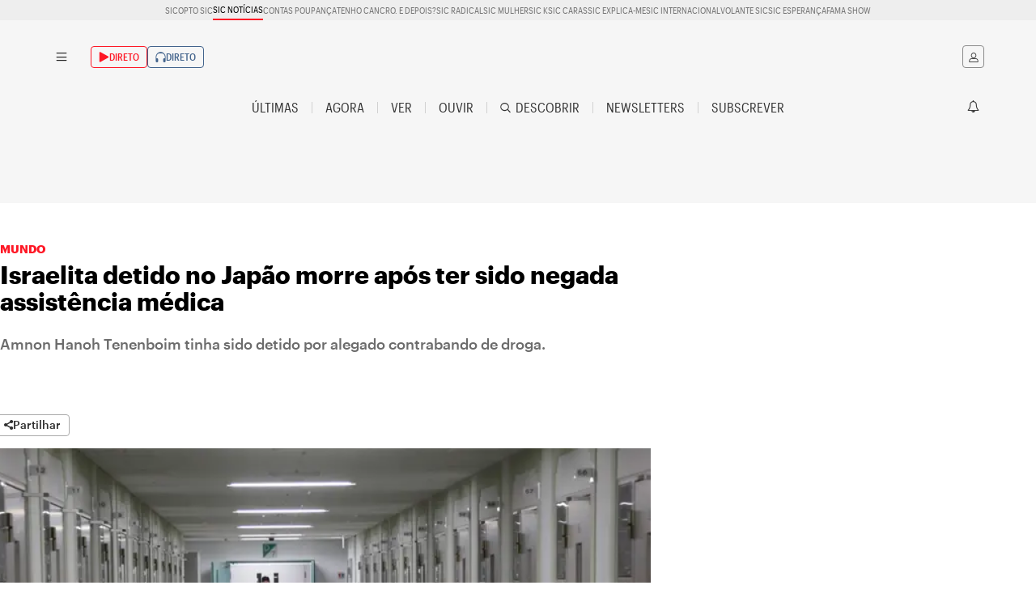

--- FILE ---
content_type: image/svg+xml
request_url: https://statics.impresa.pt/generic-site-assets/logos/active/styles/fonts/sicint.svg
body_size: 36205
content:
<?xml version="1.0" encoding="utf-8"?>
<!-- Generator: Adobe Illustrator 25.2.1, SVG Export Plug-In . SVG Version: 6.00 Build 0)  -->
<svg version="1.1" id="Layer_1" xmlns="http://www.w3.org/2000/svg" xmlns:xlink="http://www.w3.org/1999/xlink" x="0px" y="0px"
	 viewBox="0 0 500 280" style="enable-background:new 0 0 500 280;" xml:space="preserve">
<image style="overflow:visible;" width="500" height="280" xlink:href="[data-uri]
MzVhQkZbTE1tJHdTQUO9LivCvr/QRjnaQzbb2NnFz+RYLzO1lr9pMzbaU0HOysublJniXkmrweDA
Xw17bXOnoqWcmJ+SMCPpZ0+HOSWqoqXub1SwLB3kvNjzdVhyNWHAusGlQhaWforok0/CQX6ZKlr/
//+9pbLGl3RhZZFkJGKQbZ/STUR9pMZPUpBifrW5h0b////4+Pjy8vPp6ejs6+v09PXw8PDc29r2
9vbm5eTv7u7MycfKx8TOzMrj4eHRzs3f3t7T0dBKbbPY19b7+vrfSDjV1NJeElztVj/HxcLmTztE
W6fsalHPNy5Vf8BZjcnJMi3jX0nzdlnFwsBmE2LwcFTnZE1FSJs/UqHNQTXDLCrZQjS2HyPfWUVK
Y6wsRprUPTJvEmBGPJTYUT/PRTjJPTNZhcRblM6+JyduFGu6IyXUTD2DFGJ5E2JVdLhTRpg2TJ3b
VURUEFbcYwHtcQZIVKLLJgdKc7hPebxZXafaIgVSh8ZPNpCZFV3mJwJFaLCjF1W6trNgGHA6QZf5
1R2OE1vGHhpgQpY6NZBWGoJ6F3NCK4xXabAbOY7ONgS8GTdcUZ8hMITCGiqMIoXTSTq1GUKtGEx+
F4FRJoppGoYtOpNwPJLCv7340EswHoK/urnWVQL51jL1rCoeQZcxKYreNQBbndXwgwh4K4vTRgJD
HYONF2z65LLql4/31dCUPpD3sgvypDlSG3P0wL+EOpDnPQNiMI7rYgltTJv2wzqiSZdigsDggXvp
TgOBUZy2sa765+D5xBJJDE/2zWGoHoPoRy/xkydtX6fyrqVRFmLtinj0mwFps+OSXaHebGD76Y32
0HznMyS3XKClZ6igqcw8HHSHn8ynGmxte7iVg7rieRgpHnHoRUXsm71wlMnnVGP52ZjkYX24HWCD
ba42GF7egKmIw+nF5vi6vNDreD6hhqPMqM6d2PQpxP5MAAAANnRSTlMApaal/i5GDf4ccLSrpdn+
Wv14q8syq/7pcn1Ys6uUqavf/auXkcuV/PzTls/7qsHQ7cHV5blCVKonAACE8klEQVR42uyc32sa
6RrH9yYOMmB7FkVUwJsTApylHNoyzu+ZRKPOEAiCAgWSqwACemd7E8aDASkFGjDA/gFhe1ME9i9Y
CJB/wMtQDhzw5kByWPIXnOd533dm3hnNbtIak2Z97Ha724L6fvx8n+d9Z+wPP6xqVata1ZOp5Po/
/rgKwmqRnlitpUouVAnLNE1Nk2VZ121VVRTLsipQqphcLdPT8jwlaYSxD7lqOM5Orby59eb006f3
78/Pz9/LxZXrT6pywFzG0m2bcK9UAftObbu8uetjP7USq4V6SlWUNM3UKHSfugHUt7c3t3zqn4zc
aqGeFvSgjbM+jqY7aDoE/Ck1fWcF/YlDr3DQUXQwfQX9iUOvxKGfr6A/Xei6zQb4Vbz/paDPmH5K
472WXy3UE4Muc9DpTt3YicX7CvrTg66xHZsP3YlCP11B/yvF+yOEnswkV+eDi5zeFQb9kca7kMlt
pA3LSaU3VheBvg26Jke3bMHhzK4/vT8G6MJaTkxXJFqmdp0VC5nvdc0FqMdgus6gzz17f2joyURe
TBHa5Fqg5CrK5eTy+vrleuZ7E15YyxfFdColFtcTyccCne/poekPt2UT1gobohXwLpVchG5Zl+PJ
5BK4Z4uF7+e6r5DIpzXJL1OBLrUmPCD0aLwbsatsDwM9mcgVU3pJkly80l/yf0LoypdBqwvc0fdr
Mf8dBH0ykxMNFd+LSUrTSi78l5Jaz2WW/rEVg306v2VzovG+fOjJQk6s2BJZJEobf5BbPVwKvTse
jyeDARp/ffm4Gzx8esWUIkkhcoBOf4KPtGSn0vlEZrnQieixQe4he7qQeZ5PG7gaLi5MiQLnCvxQ
EXq3O5l4Q49wvwTujzLnIdLF/13BGuMbCpCj6fRfsPSmC85X0qC8sDzTNdrU503vyzZdACfSNul4
fiHyudCB+mQyqEP14RcIvvjYNnKZQjF7hXV9fUU0B7V50xE9dU4z8TORKuYTwpJM1240fYmDnJBM
rIsOGdngFWlsVegiMequD91SL5jprXrdq9cP+qTBTy5fPp72LmTyacr7+vJych313Dcd3yndMuMo
LUPnKlkijHf3D12+4dLq8kyHGb2YtnGwgZfCkGu+6SYd4CKmKwC9i9DHdVpNmOsY98egu1BYTxHg
0HfIqyqxZhUrjZZMb1jTZRv+gZRTQfn7zHpx3vQe7+n3CZ3M6AjcJO+cLEKYfwF3HrqkWFk0vUWg
ewjd67TgQzDG4W7yMp98cOKqTIhPSI3HV3HRzVB0XH3mOqEAJZs414u5+xpT5kNfzj5dyBQ20oaO
gY7vWA6oc9BLzHQzAl3JxkwH1ZH6dMy4Zx6B45Q31OBScmOi+3PcDHSKXVVVHdq866TXn9+D8hx0
lZ69L8f0ZOb5esrA6UbGd6kz6JrMN/T5o9w80+t9ojpyh9+YjicvCw8yuXHEgXa31WoNoCx+Mp2N
dzmId8YcUSAM1YY9nZ4S8ws+vRNZrOo33gL9/vy0nF9woufFlCmVXBk/0jxzmu5x5LGu7koqNb3F
mQ7QKfUWLcS+5OYukMmNKg68B51Oc9CE8r7gt0lmaPsNHWcqjTFgpqvEdcSuWIoim5pUEfMLzPqi
5PrMyeFMhd4Bjd922GXpfl77tLDbpYS1XP6nCvA2ydsixAnzKPaZns6p7kage8x0aOoc9U6nc9Zd
LvbM+jPiOCreHRDa/WYfy8tCupdi0OmDH+NkHzmhTlwn2PEWNksxTV1Pb+QXc2y7IWkuOeHU2K0U
4QRPdN/c2iqf/r4Q6EIiv5GWNdfVyXtRCHSVMMep9SbXS/yuDZBDvKvKMwZ94gVNnVO90+o0m71m
a7ws7EKBSk6Iw5MT2JR50+tb7szozpkuy0G8h9T9gCeqs6+XWaorWwsZ7/6OI4Mf8Gp4RZ0x39rd
ffP+/PfnCzmJVF1JJm8hypyHrmkz1EsR012Md1t51oqbjtBR9hahjtChWtNl9HbWyUPkvV7ft7zf
86a4y5zXzfltug89EF0NsGPPJdSh81Ys29WddL7wTePdj9OKrbGvNdm2zX2lDbnv1ID89sXoW6CT
Wx8cTdJs/DxVLJJWBLkf7zTcdd5zzYzbzsd7CD1uOm3okO6dZg9+66Temb5M3DfykDg8/6DZ9zwK
nFRv+MWdhU5mVc2cVR1Wg2H3kYPrFnW9CtSBi1FR9FIVlP9q8D963YvsxZz6Gzzwx8XFfz//52vX
LbkGgkML11V8vUC84nvOm06xy3Ik3/nDmZJpBunuoulWAL3PTCeTHPOcUEffTuoHB4D9xT1u4DIi
Q86YdxhzDyKIVH+Ydee2dDOc4+LpzptO4526Xq1S6uBj1VJlmcz1X0H+OewovMaw0djf33/37t2H
Dx+Oj48/R+qXXz5/xbkgOVZNma5m4xelCHLmuRLGO2Nuh4Oc5k9yWvRIzuSnd4DejZveb1LLp63W
GYl3gF4H6I3GSWe6Idwz8vF4SucJgF7vMeQU+/BZaRY6kZxyn9vTielBujPTI9Qhhp2qoupWunjn
q/LPPaA+xGoQ8Ht7H9pt4D4aHY/aI/jFcXv0eXRX6EKumFZMW7fIKzSQOUK3/HBX8ENMVQ8SXuah
azz02JmcK+mWQ1aYM33Ybw6I6oHp2NRPEHqj0eu8LtwXcrIln46DGbIDiU4/hkgdH1Utvkunb491
dTlKnTZZtmVTw3S3SEtnzAl1B5vvtlOBP5Eq3mlHlxgy6D5zgI7M24i8jY+jo9HobvNioli1TaXq
kPKZU9UtTnVK3SZtLEz3OeN7THWEXg2hs/II9LClI3M0/aBxuH/Y6J29SN5DL8dN+ZgaTp6z2UHo
7AX52C09Cr3EiEe3bPwgR7bpQU+PxXvVCFQH6jBzlcvbjqVWnPStr9T40DHhYXn29z4Q6MftEXu0
3x61j+6yYAnRNqtODdIngO6bzuKdmg4P2x/fw+mdMdfM2KlcJN4pdBLvTbq89aHHmd7hTAfVDwH7
wdnrhX43S8hnr66zeAhzBs8ErcTvM/1enSv4v33Fjs9xVHQz0tPDM9igq3PpXgnj3fecUd8G28uw
tS7XDNV20sXcLbJ+bdgN4p2mO0AHyUejI4K8ffzx7dtXt+8Za0VdN7ZrwJxQN0LTCfNKbJILx3eZ
Yp/t6ez4nTddC01vstUd1gPTzzjVfej7e4cni5Qd9+WXX6awR+h5PYIZnulgiG7DS/FFJ4++as8c
ws6ezfjDexjvQU8P92yh6EYAHSOeUN/c2tqCsIcmL/7ZjThrw/FMT4+a/vHj7aELOVUzypS5E0Cv
Gny8K35Tj0Hnw/1P4h2gTxn0QT1QrNPh8r0ZmE6oA/b9w96iOnuyCMinLfIM9RPCG6ru9eFZkfmQ
E33Y1OebPnd6t8N4D5gHc1yVml7lVA+glzfJQdrW7u5mzajYtZ9A+ZtfP4PeoNChp+McNxoB76MR
BHu7/dvHn1/dVvO0VIUOA5Gzw0x3oqZz+R4Z3znTgw2bdtPhO0KvTFs+9HB8Z9A7AXSPjO+IHB57
e4f/+veLRYzxuexV9ssZCn5ywoA3CHJ4WgA+5MPdq5/J9rwDOS16D0V8lx5CtzjqfEsPmjqDTl0H
6rtv3rwpw55OufEviBIa40Fr1nTId2B+fHQn6AlHq22W4TXUgngnqlej07sSmh7u0+XoIBe95FKK
jO+uZPLQvZuh9+p+Uz/cw88zZPw/175d8ywiPwHgJwx4A5j3cIjreMP6Accd4n3oQy/NNHUtcuMM
ucSm67MncnHTCXRjHnSfOnI/Pd01xJugvxoPuhQ5g97GmR1FbzPTf/v5xe2YW/r2ZjmE7gQ93Zhv
uhK94iLfcMWF/l1nvOnmrOlDXPXI9E7DF6AcUtUJ9b2D1994QJe4AOSB4XRLCNFOPnIg+kGdS3fi
+pk5N9614Go6f4ktuLQaj/dweK9yLT0OPaROwG/d1NpfYbz7ZzPv8GyGnMj8+vlXyPj/k3burG1m
aRzfxg4hkMSDlzCzRWCYJU3IhA1E97ssS0YgBFLhQq5UuJA6qRKSseFFpAjLqHCZZQVqBn+EEHDh
0s2URkSNG8NOIN9gz3M55zznvUhO5nXGgfEMQvq9//9zPa9/+/33s/fv7wd9O5cvoc4dpbsxHaRO
MT3JBp/nok03Ym2dnvXFddt+fxvL5ST0sanZeiR0kvrEUbqydwxeo+u/ksU/eHWz/Dzrnih5s8YR
enWADcHexFMqt0Ed7N27DYEeTN75vIlUOn9IaO82kcsYpddrErqRegOpHyrmjfk/IqH/8b+luVbL
lf/aubsX9K0yMC+h0jl7r+uKLeOr021QdzpyBD2uezMpJ5PLutCXDL1vlD5uhSRyqHSo1LXSIbJ/
f2Dfen1zOzsB6xg1TxRspt7lfmBvABm8x2If4z/h0MV+XEooPe8oPelL5EydXgtm7xTTpb+vg/7q
z7e8Z3qgu9vY4Ka/8F9+eXGPSPc4XiqCuSvo+yT1Wn2N0k0il/Tbu4aeEjL3xfRYLrFst08ldBy5
QP7eM/aOfdiZLtSVzhH7u+POd1N/ulpq5M2RljkHdLgJW9Drd0I6KD2WDrH34GBVtGGdmC47cv6K
LUzpRda5gr74exSsWAHWY4LXFf5R3w7zu5ttbzdWaviVHhnTc7o7I2O67s7E/c0ZiulC6rAOuzx1
oXs2k+sFlc7Uwd5VznJ8/vq7KvYfVp9PIFAg9VFXaf2kifQBOpSQLSV0j6gbg1dK90E35UlIxZZ2
Krakm7wHK7a6U7GR0nVAV+TnEdB/fFsEulewIRN1HSY31rcv3u4rnaPSSxjTdSZXq/mVbrqwiaRu
yaXT/omLWB7US3JZZwdaQOfmu4J+2pOJHMZ06r4D9Y5W+rvj49Hrbx+8PXy1uj7vdIYjljpfI0jj
Bj0c6w66nsrdu26dHlQ6t57ChmwCeiLc3Z3kve64OwjdJHFo7xHv8lFcC5rlfUXf5F0wrf1zU+V6
kGnAiwaULlpyRukJEdTzSbkvlRb7sP7CTWhdQjdLch4n0EboovmOQh9hRH/XAejfofWtV59PhpAS
dFDqXQzqdJG799u9KoR07e+cXnrLbAC6WJBjh0878xapdNmGjarTS2zvInVHrUdB300y3zVSX9Q3
QH9YSzQY+l5pz6nZaiFjNmfgYrN30rruwzrLMzFnJZbONakAfoGrM/oaUFBHoTN1zt4xqJuYjtfJ
N1LffnN9PqREkJVO1q7dHUI6QvfY3D3uzSjo8YDSrb87MT0v7V2uUEjmlVClm+aMSeQaG6CTv5PQ
NX1xEyw2Kf35QYGZmzp9P0LpulBPBrL3uFuoC6XHfJsUCH3SaknoHoxcWqhyVDrvS1W7MyrZWOlK
6Kj04+G3af3p9fVweNwhqVNMb9o8TuXuOqR3q11Zp1dDoctVWHdbSio9OHBxhF6v+ZN3pk4VG2Bf
PIyEbqz9auqau74DNtn7dqzWoBe1SueSjZn7xmwikZPpezodcciF2zNG6bFyYjmeTOC86oWerXoz
7IOe9gJKt+k7Ulfpu/oaDq//9eAbmJ8r5Or/s0o/aYLFQ0LXhSIdxnsThu5gD0JPyd57PGQZVhds
cnEmXOk2d6c8riAqtsYa6Imp1vhUAzfcp/dT+qM4vJ4b0117R+YVu0WRE733ZBpHq8GaLevUbMLf
D3KFvc9QmMOxxbbniaDeE8xbjtJHHNNJ6UN13T2/d9p+fY4xoWP8HWmPREhvU0iHPM6r6q7cOAq6
WIuMh+RxTkvOtziT0WV63YFe4JKtobP3tUpPuFWaIc5an26Gvn1QZ6EHoUcrXTfkkjxP9+1L0ecS
k0dX6XdPqP82XprfYJHsjXv9i/aYPmNVIbcE9UtI32cDO2bTSj9mpZ+fr366N/MzQI4xXZdsHNB1
la6gtzxQOgpdKv0mm/KXbNmQkw7+HQp33iJW5CqOvSP0kDYsQC9OI6A/TviKc+PxVybEr7f3B4/S
De3uhWill7kjV3YmLsk8ZXISemj3HYDHYSk/mY+Xi18u1acJ3I+a3UFrTNKC2IpTD47pvkKdG3JY
soHQz8+vd376BubDY7J37e+kdJHHTWjAqr5EoR4C3W296+Q9HYAe6MjZznvGDFb3nN5MwYZ09a24
iAhgj3MLV+hOX4a4r1e6Evphkf3dVXpUTA905GREj/v6sOTpKXhcMdwhiUrpy82S106RO4DHYOp5
grqEzpncEYX0Dho1QP909/Ue5foPn96fkbnLkN5krft6sF2vq7uwnoGeDXkEhf8kWzpNk7ZwpZfd
ZVhqvVMeJxO5oozpoPR7QJ+Gin66AfrzeEDoe25zRizJOd0ZkccFlqBtsRaP5/EsXzJR3le8b+FM
IOw6Y748GVdR8EdNnIB4uMdAOndnq0c8cGF7J6Vfr3YfbNb5+zOcNuqQLrGP4GV5vNejZQrPw8iu
6zbPexaAnso6R1a1t8P7pAI2fLLq7ML6J6vOQJ39fS10+JouwjuxwH4t9K18rVH0K31PKL0WpvSc
WZ3h7kzev/mOH0s6TYc3E+VaQfHut8Vuux6utCbo9EcAvtn1Bsgbhd7i5nuXxmxHHRvUAfqn6+u7
nU1tp6eo8zNW+rAzGvqU3tUzXQrpmL5XGTgq/Vk25kI3/UbfUbZKvQ76KOcSdIBRm3siCD1T8w/Z
CiVnyEbQX0ZDN9QXIeSvNin9xYF6HU2doe+HKt0wzznbsMRcDFfJ3eG+x5MwuUyJBE5HkTXzUyrJ
GfyABa/I42ybhc6rkTZ5x+a7Yt4hpd+tvq7vMG8r5krovwl7N9m7bM3AWJWETuB1VPe8APRsSndi
3ZIts9jLgZ2BkDNlOgTkZu/Bhlw9uEMh7L30cp3S8VLYw7lPF7VH0Wnc47Jydx/0DROXQPYu7B0/
iHySRnG5Sv0LChyeKsTA+2bllRquPYziKHjDHfo0cGaUY3pXdOQoqHe00lc7j9cZ/NabT2fa3Jm6
TuOMuxP0Xm+MyE2lrrWO0KMeSBC3NVvupt2/XT57UoH7vJyBswyoelunV9xxerALK3szivl8rdIX
iNv+7Qe/Dvp2bP8QXsoG9VJITNdSzwXsXSDH/jPwxrdarpW+LJfwTBEG7ugctd471Xk6528TXIkD
7rDWgB25WdWUbCMrdc7eFfTV1zUu9uBXYO4onVvvUui4kdlrVZsBpQNz70nKgW7tnfpxPE2PFdrw
0Ar1doF8ppxI5irwDEeFnvwx2JELmawW7JAN7f1vUR25+YKvqWv0lvwiEw39RbYIQhfNmbDZasXU
bGVfc0ak78rP+edk6Bf4DBlkfiGhG3tv9xA7USfwl+jzGN8VjkF1UDVjNtOS0/aOSl/t/Bydwf/y
6eNZqNKbxt9pOQ7dvdnVmRyP1SmRe5I6eCsO6zjuLk63LOndEnml+RsQvfK6GnycqHqiHrI4E5LH
Ufb+MmoObqEvLH0kbsivgf5gt9xAUwF7L0Uq3c3exVk2POKiIjo+9gR+XMEMnR8ahMQFc+nuwPxU
EMfMDcC3mDsAqc7slhwx71A31Sp9J1rqTw1zEdMt9ZFZoIDoMuh2qXTUDg/LplUXekDpxuBTSQGd
rjbbvZJIpg6nGRA99+RClV50W+/zDdCD4Jk9Yp9HQ9/K1VHoVul77jpsxu3OOKfZ0NzBziuQtJYr
tQIBd967a+3W3rnzZrEPWuTorctL5E7YZ7OZU6gj9qGN6audSKk/fPPxA7n7caBOJ+oK+wxDeo/c
XRs8pfC4Lqegx13orHV3WSqeuPVDh7Pup6o6JbtXYX6/AGVSaR90pD7XzUpvPIqGPp8v5i52G9s3
Qf8xVrJKFzF9zxx3CDnMRgMXSE7pgKO6H2p7kndfAr/wBfS+kXnbRHRErtJ1/U1hHwD2EWI4aeKa
XMe4Own9XEOPkPov/0Wh+7J33XsfNY907o53nocrc5zLocMjcs+rxN1Dq6lsUOhK6fCAJHrXfzi3
uwI/aZ2i3Svytb0i0Cyoz7dW809WTSJ3yPYeDf2QmAfI21tgDXQI6eQq/kTOrlFY6BVr7/SbwMCv
MtrQ+8bPiXvfUbpP5nqaxg1X+DMZUJVG1yVhP2p2fYU6XDKm73wNT+C3Piqhf0Sh65juKN2GdLj5
Bl1ck+SyrWpWaDzvz7Tf3rNyRY7bsAkLnbnbgkUlMJPx2Btf3kKgL1fqpYYiNW8US9SSKznLsFrn
a5V+OKdLY58Ltye9r4H+PNEQ0H192Fo9cJiNElHIS+vwg3pBZei6BCfcffN1cRGatItqzRG675oN
PkOVPiLsSJ12oNneSel3AP3n0Fr9148f2N5lHkfYmzqqW+hNUnrTVOvQgodNmrJ7aFXvfGqhW3tH
ysbaL2zZosTewuccKN9Q5JdEvnAIOfe8AWvnPnu/P3QCz+wZ+5yUXok8KrFbaYTZu1iH9VGvwO/u
BeJ1NHSMWrCB0LdWblz9ws3g+n7kJp4PtL071GezAWMfgcPL/sxQx3SCHubv2//59wcO6ZS+mzxO
+HtTVQg6pBule0bsqPacuy2VckK62aFI3Nr7/kIXqvQBwGfUavHzTPAwUnWCgV6ZZGH+f9LOprWt
K43js7HTUIgzQ4fgzK60dFNS6JjaerH1LlnGIAQSYEBaSSDA3ulqI2whgygXsIoV0DJVDAFUQj/A
YAKCztKb2dUYZ+NNYBqYbzDP23m7V1Kc9Jx7r02bNki/+3/Oc855nue8+vHfiD5tKx23VdHIL4Nu
YyfwAWN/sBD6w2zxgO17aMpWCCazZckwoQ+6nzsA3odYVq9f1QP1UVWhd1rVbYa3lrny4ByZj/CC
djsa9Qh7QwXPBJQO7vuX8+z7dwidpN46HbaCK3KcNdPFaeGMVgg400XAD8Sfw3X43UjSrfm942Ss
qk225N3RUcCFkXeeyg8i9z5z53U+aCezm+u1te1iIX1Bx9y/ujhAT087chfLoOO/x9vBznpn8ouh
r0RzB+m0kXoqFTbvZnWmiBIHD/1uBu9thZnjRbPuKv8iqq/OseuHovGqgT4TmbsqB9JtYT7q0QOx
93pK6p4szryRMf1/c/z3lZ9/UkpXe2yi9JoAN7N0aG3JeoAOoMu8REOPdjA93QmL1ElNsRvrIzsv
fZ+rTmJlOqV2NTFA8oc40BeB/CuOckPVpyXZYSH0pIwAF3xdOPDZ0i+GvhrJHKQtqWeWhc4UYLJR
uJ5hGcWTygk8+/NaVReUCOC2NK6Bu2Z9ZPpIIe+NrqAD9hph19THltLnDepfAfTL0xfGultKr1EW
LBa4EOgVGtLLlMmovDlZnCu3g+npMSt9Ucx7fCu+s1bVls3CLnKoOlo/5ung4FiCL49PqiHy94N+
YBR/4Fr7VwfZRdD/EUlppS9y5JR9h39SfH87oNpLAv7kpGK3PnZcXIXetxIXeN3NIq7aDIDPyFG3
oVutB8x7vSvoCLzOYvdq9phO0L8OL8AGla5C5GrMmy5eeD+cVdoqqU36QIZ2aAg9lOBiJ6eLgY/e
6YpoPOAR8T4ZQCWIk76UKtNCPx5QNSMsWNc/YvI5IQ/ov1kGna8AeoO9tFDpTxMo85K7+D5f6eCv
71/zV0LTWXxDj7H8FnbTKif6DTiUGbBcFXvxbYa0bd+NR3EibnTODYiPe0S9BmIfE/ax5yg9FC23
+utPZkgXP0457yJ1mha024c0xOgUJ+XDq3WactupSRBzspTtsMjNtb5FvErE1einwFcIO9WsknEd
g4AHxyIkcpFu/vtkDSbwMM7/+O3DRZtkUTuSzsGuNb8EeoT2b43SU4u892Iut38tBpDTounJgSbH
qhn+FcPfNQfGV3eIByQuwzlTH/fQmI+JNxj8MS/I2UoPfb6vALr23s/tGRsxZ+xk3SnYetex7jxz
g8+Gz0BNgphTNjBmBb1vPtEFVKhMVf9QRru+ETtQVwP77kBxJ+r4xdEfp1nff66vv336+MFfPgRd
wNuKF/4XpYXmfX3LKD1tj+nBHJd8JlN4r1N7gXidFk7qdY59KDcGOvlL8T/hKnxtu1OrhDx15r1r
jeSmCXFoKO6a3+1djb2uN/a00sF9DyXrfUdKV2O6O00npddrOKSP2mR0aFO3oZVu7PwAoUfdKVvM
Lj1iF5zZe3KEwxqH4cwwnLsv5Pvaga8YE3+svHgCL9Srr49mG99/83hlWVA/QLe23nVInYs9nV2q
dFmTc/y4nLM4A457KlUa6dTeusZuN8ruHzipAsf8ErThmtNGbaNvId4Y9RrQNfaxYu5xwywVsPf0
AlhKD87ZHvyLhnQ9TzeDOi3x4D5tXfy4iha6MfDwKQc4suPHncVs6CrxPpyyCtj3ttae3NwBeXit
ZzPEjsgP+1XCr7BX+qYGqXLoUOzwNmxsPPvbPUpIauhMnoz1QSkAfrHSaUwvpcPmPWeN6RgvlSml
butG5sHW0c9yWe9QovhHeI1U3hLcpOtdHrhtg97ASgHSgyr33Nbyrq7GlveOE/WAMFYs6EGl08Y8
KR2Erpb5A61h7lks4o7psXDyoio4s4V14eN/PLm+Yd8Uxg5mrZGLO2e4k9zhufHPZ+v3LRlK0Cnw
xQJfslMfceH+A9DNQmxgb1WN6dntUurVAt4Mu4N1MLAYhvBnwejZDyAl+KOR/oFXg2mPGoTa8O7S
xchZ3y51ELuldID+ZQD6KkO/dLdbZMqmpF4m6JRRUbeynFShAvnldiuroOsKG27yopvrEI9hefNY
BEU/o3LSNH0B4IcafKWv5Q53m3h/TDmNR0mVnaIKGTjkaYxPL5mykc7dNbmA0gF6opDaf2sZ9A5D
1o1h8y8dDb4uzp6Z+TJ+xsy/NIQ0Me/1ygC728XHeNzF7vFCjNvGrRaoHK6F0B8zdGdM19GwnPTM
QzoFXzaUWzqn1dvRvDnWQVz3UDmxYCZbEsvi7+1E11D0VES8XzE2Xov+sLrx7Nnjjy78D9AzKafZ
opeWTiyEnkiV9B93g6D3jdLziUxxf6T9Nxd4oNXdV0GpvlvWdp9bj3CXe/Qg1tzRRx8Lchv0mTyx
e2e1oUfU38k6bHBJbv1Xe0w/d+fpVNMCV3ZHu7REsEuROWV7UmJBL+eLsR+cGu9hoSvi+tQejomM
kuqTWRT9IYG31rCOAPj6p53tQtBNKlTKSn5k7Eg+lViyOFNyR3UOoyg43ns2sR95X7fMO6NtdprU
OtwXvwdY+E9tbSnEDSVpg1s66rtLiGser7gy6jN+8O21WldXb4zS/z5/xuYoXQ3qrHYe0tm4A/E6
76/X5dUuq9/qnbXtxA+bzm6LVWQotrWwcqCU3gf0O5t7aO6v76q8flE9utv4fv3TD/MB6Lwdq0Pr
RO52rnN6OfR0OAbaHdMT2Xz8pj4oq7JldZEz8w429x3w5e4weL2Zja3HN3G2cNcs3p53eubpLsjp
J5l4teMSXIcV6Mj8/LQ1VGHvjB2F3qlp6z7ikDwejeqq66GseZMtak8uECpl0tiCxzpErHpiFIQA
6Hdi8T9Q9Hfoov+purYauqt3x8R/SOn2jjpTL0joDI/pkXwieYc7TsZ5R60r4NNpcxrC7jf9Dnbz
8Dv0dQv3sXp6cgnumu6UfCY2XZE+s1qrpfdWQ4vvuAhree9DZ8uFpQ5CH4nQxf+wUdeNRRtFUpt7
bnZLKDd9bhW5aOBUBzzFBY9eSX6+vvqnjt9+8CiulJ4yWk+73FORJRsuJaGuN9QDQXIAPZqNRO84
FMBZUihL+ToEPZlOJ9PJhKBPADk+Ab/vA3271Xy9QFLr4io6sO4KZwc4XKhzUDq2U7pMe6mpz1W6
QCfzfi5juoW8o4SO+/XMtxuC3VHmbC0VEfseizmnbcass7mCxUecs5qotJSEwgL76N5OFus9r37i
eR62ec+ExnYBn4ouhR6cp2cC3ns+mo1SjEDVCQeglRd6AzhJoYOanz5H8vCr35xM/An+9P2OH2j0
/Xt866vlUekoj+pM8AO6TfpSAX+JzOF9OH3z7jdW+tPwdosoHYd0LHtPZangb/CpqxEdmdeCM1AL
OHyU6fV2Qey7rpo1Zz3Osu7J+UXksiYSFlNg4nuxIhZ8/vhTuwi6CqhUVj7kzyeXQRdHzlG6HSNX
zCcTycSRHGtDa0pmScnEBJDxB/IEvkNuEBawRPQAX2gPpfuAwWeLazVPLkZ+qnWuYTNvhg48ifq7
OdtsDz5T0F9YSvcV8g5AR6HjKoG1yODS1m06SpS29qyYyJ3Y3Bpyyfi8emLzKvyr7MX97UQkuRl9
9PnX6x91lAuYd05x1nnOmZBfl84kl+6nl1znPaz0ZCIekRhH3hmuyMFlivuxBq/IN5vl3QYXaq/5
iH4yGU4ANzys5g9luHUbb4wRVUF+SaipA/GXmKDmUQfqc6A//IxnbIicpmzyt/hEHRoLnZgb0AHY
TfJU4J6uFfJ7m2pybuUuyr5qXBX4d0sSWIlsOn9x201wIWiAPhHZyn9x/7PXXegWeFE8oV8Knf37
Odtsuvr3djISj77W1HX4j5xQaBQvG0dcPKJRburpGoYu+0Miv6CRBT5XxPHBUBE5w2buL1+KzrGf
4v3bu7ch6Cu20on5EIkjc/IraujFQSurGUYYdNN4p9PbbCZmXDl7Oz0WWpCL6gNcgsVH8ta5Dhz1
zhHQJM9MIQ9m4Yv7nScN0Pdz9N8WcvMVjyZ7IfSVSO7AgS7lpXJWnX+EnoxKUG/1qKr3Deiq6L1C
dfYJJv8x+OZz9OzgW4UZUo0r0ZPgVfuFOtUpp0NnhmCKWeMtWlUh5kj5knHrdsq8zzDC+ezd738N
7q2u/CxKJ6njYTYidOjY0IsDmXdxTqGczgn4ouyQBmYjYALWClly4GNu/HNwQS6ZDNaWCpYZ2p6X
yqYjYVP7keLTB/eDXtBtnuThf5lbBl0rPR2IoghDf63iHGlBkZD3ecfc2j9g8GX4shqN+nNsMKw3
fV/inAC8nBx2/ss51anGc6XoxmMJNHAasUHOhNxtqPNLAI7Mzy5fvPn9bRD6qoKO1v2cHbkhE8e7
2+1h3kwd3EyfaCNwmn6gxifTpgUdFyOmt4lcfPP/jJ3PaxtJFscXyCRjBnZ2Fg/DZIFcFuZPiGVL
lmzLsrQIjMACHJBOMhhQ8EXWRSQhhgELsGQnYCOgJdnoYgFCAxiEaMwKAgyGEGAvO0kIGHIKwez8
B/t+VFVXVXfLrm61EwKxrY++772q9+qVWpoJ6zdjHcoWmaL0jFQ6n+BCRnkZj8tcicz+eAfoc1jS
Iplb3Ok/hMAsHHrcU3oAdDlliyQSEjrZ97yXHSapey6+8izNW5Jox3GpeN4F6ievT9C0E3ickQnu
CJwejJ1PndnDSwx3z+Z9ejpGnbv0bxI7BPBB0JuuCuQaHDtgZyqIIpF5qVQr4s90zo/XcJ3TtbWl
GXa5yrT1fTa18FjRXgw+ZDVqRnLz2kGrcUvpMbsPhZxqbW5m47f2dH0Qi2Z5rIUIHoPxO0H3Fcmt
adCjSumCOqaNsCLKM/HPKW/+rJIG1sUSkK+ihYf3lKjjYPC04LK9fdTv9UnrQ7rF2KOXQA5KB5m7
utTH4NyJNF5A3XXhCfbd/AX/5pl3/CQ16LQyChzhVahhtp6Zv2ZTBDfpHJifbxkiZ+wQwK/M055V
o7GUKoWdmzOtu3VUk9n3m1y6rXSvDcXZevzh7dAzWW9o4HX0odBn4mvB0PVeFAq6XseOOSKsERBH
TgP1yrPnQB2k/isIHWJjCf2c3lui3jvpg1MX3aF2946GvSEhh4u4t4/aeJNC3b02KX2AN11jlDlQ
PqDXnvgDPN7870+zdObvMo47IqeOEUODsXfrBUrq1QpdyZscEPyQ51tdBVsyJ+RI/WMyG118vOAd
YLDgP0Y7EX7mpj5PN3y6rXRKiCd/vgN0/tj4FS9FvxYN3+yQ3VxfD19857V3+AWiX+XuLCH1cp6L
AyR3HBUqkUmnAXp6owJyz4Hb7HZZUv2TPmC/PgF9AwCxvgrccbSHQGjYll+BuUvkXXcAsAcMfTwY
j09R2BI7DTQEIPVZX/0zUHeF0o8wViTkDWKee1Gro/EBC4TA2bQjciHzqpdJqgr7vnWTic15VTPi
5HLZDFjM0/VALmItyAUpfS0IOibDY/+4BfpcJqOaFYVI/lbovA7rr4wUGxgB+sJX6dJlSwFR6lze
UMfLV56T1CsEvVwplnAWjPExUz85Qe696+vrXk9yx4W1NmMHZTYR+3DY5uECc4BO2BE43K49Tpn6
mx/MLlP/9JRODkMwb/S3d7E8A2SOP8zrPmu92/VWkA3qVZU8KlZLsbV4dEHvGGk0HwlpDBsPbPwd
fKyD10Nuczn7zR2hq5jQhz4bCv1BLGsGchZ0ph6ZZ+iKOhfwUzk7B/Fi4lahQhBMYZQQeg2Xumjt
Hefo/dcnrHbkDuCPMFSnZVbBvdkmfTaHTUm9PZBjjLcNfMAOH7788ecD39I7z9OPyLrzocONbSql
flEgX4PMkTjZdswaGb5cil3UBBSLk1g2Hp2zVuQMnx41hB545GbsFqXLiqeV2amFkamFjD1M8gR9
NvQQj8wmpdy98F0k1HWfDtAXv3rBe15sY1JSFzt2KkS94kHHlU3Kr9XrXcYO1Hs9cO3XPcGdsF9e
wswLWDcZu3h22k1XIW+B0t2OizewhnugvoDPH/znh5mgJBtqnYROs4XG7jHVYNURed/TOc7Y4Drn
PJFHGx9a1SdQj0Sji/4tTSrFFtUzq/NBZ7JNO5RtSesydJZ9OBX6HM0AYtPQZ+ZmQ2d8GnRb6cqp
G9CfCusuynvLUukcylVY6bVSOZ3DXAafIFUX2PtdeO9PejiueRB3EPslhGiMGkeT/9jsOI7TGrTg
HrcGnY5LN7yYeQcNP7p8d3ARAJ2og32nM6tgqoDMj4l5D207+PM+xxs0T9NcuqBuJGFqWAEP70Q0
MRdQ/+w/O13PpwulJ40e0FYXOUvpZ5vTDPxMakE1qTLQZwV4RJ9ZmAZ92bTv/sJ3gv4Tx3H5p3LD
Rp72Lsl9K89lKEdKrxUJetVTOlGHQIqwI3OF/XoIIfYBcXcFasm9A9AHLafVao2dDo8BAu/QRbTF
Y3zvR1++pakxhyhim7a/vXjREKa9r6tcefSuMupVrcy3mCtieW/l+0wSyOoT9QU7mT5v2PdApVtH
bvqgo9LPVh9NNe+MXA5b9djlYgr02czmurH6HlQ6E5+ff/yTrnQZxqFLF4tyG2JbwzMNOmYtFXNM
rYHa+6R1VPv1B2L+BbmDAz84OAW5dzzsHYKOyFstyRypC+SCuxgG9BleeifqMB1Ew9LfZuTHDZg+
YGwhZU4JYFyF7cqF2DoQL9gJ1xz1HEq/z6YS2Aw0OqefnR71NwOO+Dr8p5JGs3cT+ooFHahn79+u
dKl1QT1mcA+F/pe/xsi8e/WwWnJVpdkiCYD+VCjdC95xgaasxXFyE4vw6Tny6QWPOi+6k3vtsYnv
Cexfrj8M27gEQ9gJruMgcUCO1DXiCrk5/vBDb+LsD5cA4Dsd7XKh/HEDkJM/7+vICTu96vADo8o1
5FxIJfKHn95DEJ+Yp9q3RNQ8fTHhP9WBD1QO8emh0Glf0sqj25RuDcvWx8Khz6ZClL5qKD0C0EUU
99KboJPQ5X41nLGh0AG7B71GtVKFusIutN5jx95jsSP2Dx9ghkaLbm5zJLADc8IudA4fg84AHgP9
GgxaeBnQOcnW5Bkgynxvd9djjt+fmTco10/5/i6lhupFTA4x8YJO3dvD8+unjzcrsfg8NcVk9NE5
bUXOW5qZl51hk96hbGHtgJfM43WJ+uo34UpfpG69YlE3pmx9RiMfW7wN+rINfU2XuoSu0qpyoqYh
V8ZdU3qtWKwqp07VE5RZ86SuAjqgDtibTRcXWsfuaLSvlM46d+Tl0D8Qb6LNUZ5zTw/k7iP0YZMm
/QD9aG/3+MBjDtQxouzShAKlTp4dKyswG0gF/AXLuFdlN8ONSfkl/KqfPn18f5PFhqARWlln2Ys6
Cn0RNvB03UzM3wPaNu8I/edwpS+m5AzQIO99AKZC/y5lmfegeXoyAdDzUukytSrXXzfEJlXiTvZd
QH9VA6UXqqpYqitKKJi64k6+HTz7F+AODh2wj0+bhJ2hO8RcIifsbAIcIj4gn3/vgZlvGTUJOzAf
4mGzl3C9PcbpIn5vQRwX6ATxOhGv8j4ITelcLIfI6dQJbq9ABzvhduvP729uskkiS2WPEdkfOeh8
LkaeMmdsAvqSv4nc2dnSd9OUrg0Le0Y8p0BPWkq32hJw3Xsigo0WlNA5qepl13BZhmT+TPn03ISg
w5yNaiFZ6chcKF2DPux9gPGFx6gJ3noMk3Kgvo/Mr5z9zk7nsCNpO57VbzFwiO1brUdmvqWpmNPM
QDHvibQuOxohdSqrQOoFL4ArcEkNCB8l/uoVtjQsTyb5Sf4zXvj554WpCYp+KZOkpls44nHRTDMw
4RJ8roPVRE50nNmcuQP0mPpi630K9LgHPbQBiYT+1GufYiLHiwftTwW7DtBLCL1Y18L3holdMocL
qF9L7BCrAfXxPlDfP3Sc/W8l845CLnWuxtUvVpJtxMyHbVz6sZg3iHmfuasCXSqI5yptqqVB5EWu
tsAPcgWgl5E39dagv0zysjlgpYLoV7Drc5Lf/aTopWql0319v2URxcqSebYu2ve1++HQk6mwcQfo
jxj6utlVLFDpKojbkGl0j7hXJokJl1KxmptMSulaTZ+xNTh+l0592CfceMPQxP5un7BffAvQ93f2
d3Z2DncODw89lbdM4K2rVuvf982ld4A+QuQuIr98Cxcz7wnoYOFpraiBVRXUh9LjTmX6DLxUkjsu
sQlVnliD4KnBxqScF/3zcN8KvQHk6lexJWiKY6lUMn63FTl7GZaorzycAl3ECCZ8cRoD2/vboa8H
d53RlS6sO3WWkbttFXCRVSUTj9CLk0kuXaxRQWxBzdJliRSf8E4yZ+aMHYj/Dte7EUToRP0JQwel
HzqHCrkHm66ri6ur/87Y0EfDETC/FMzfHrBZEda9y4rnwgq12wnjOKrXrmLvKd5GixtrK1QsPcFR
pl3nTB2hUyt76rNCHS3g/UhzlLeGvVNjpGfRAFq0gE75zLvvpCbB/Gw5PCG+KE5GxFAilQySfSw1
BXrEhr5kJ9RjmRRAT+W1zlgbnl2XjWfUAPSl4lbu8yT3Chfk5F6HhiyFReZHfdL5UBGH0YTgTWD/
/R268/GF8+QJ6vxQ6lyjLW54XSD1X6zM6j78ZzgVuHxz+eYt3LuCucIukPMGZuYud2PgXqsSbaQt
cflkRVDfIMeOdEnt6OARu2ylU6YXvD/YM4zRr1JXzbVVbrcYs0qgs36fru8wP1sO6zmjQWfqPu4o
+X9Nhb5sL8PaSgfoC0m27aKBxkuNuTbSlTSVSxWrpcmkiNC3unU5I7Z0DqZWh87L7aPRO0m91bq4
OJTQHec3p/WbAO5cCexEnIR+39rfgtG7y8jxctUMUVh4zLipXY24x60uy2SBOCXcSeivtL5HFeyF
Ndn4P2ln+9JmmoXxAp0ZF2AzHVik7NeBwQWW/ZSYGI3VtJrQIgELtFCBIcEAUwI1hgFRWcVsRFpj
AoaCmgy4gKEUAwhSSknAhRIQoQLERCOBB4i2FfY/2PNy389bnkR35jxJx2lBMD+vc7+dc93oMAFq
L8n8rvBMXngrqRWDbA05SmP9CC6hRnDgHmZz1f5+yxqKe4bsDjO5f90Auo6+Kdc72kL/yTVm2py5
Zwm91yN1PqdVxJmYE/BZOXv/ZQa3YXGzS2DP6WZx8MkD6Pzumh457cWtJo4+fpTUy0kh9AJAB+bl
AhBXmWvxD3NTE3wr0PkBxeHBwrYp8lQ+pRXacxnVsxk6hUM/BAo2LlSjVIryHB69yYXWYWZntKxX
SwZnNVPQFKj+6t4I1j0Po56H74+g1EcetqZ3I/R//6UtdLU0w0xe1by3E/QnY2NWSjfYQAN053Np
iWWp8lFV5qj0IEAvzeDQvix3uHNiIJU6393mMqltAX0ruyU3WxOJXz/++iiyCULeS0amklMAPVkA
oRcKrwVxY5iE/h1AzwrkhwcXH9a2t2sG5Hk8YTcQx2sD1oUPwrrKXCOPCR6gl0jpKPUSCb30XOH7
ZwzbVOqiRrhDcrtvKkrLepD4MKzKRnwtl24O/V/QeZvPYy14BO/1Xwt9rFN6R+iu57rWFqO8yUuI
vA+jZCyTigZw9j6hg57PZXJy/kQZdjdPJZFS51tI/X2Wz883N7sSjx49Bep7xdeTU1PJF8kCCB2g
l/ExqbxV6N91vc3+9o5lfnzwYbeGU8aaTuYYYSq5Fp0WvEs7w75lbFqXalE7IK9HaS5XYqnToh3n
9L+UjJvRZKw2qzYDiGZPXPkHUpjv+x8ODxnGdCsL6GuVLvZ9PNai7wh9UJ/ehyyd5Aj6oKJ3PNQz
HxXgqeA9hdegjwZw9j4RjC0z9DweYlIFBRZR5HloVZET9q3s6vssnqLgEv3d681k5GkkiWwLk1Mv
XiB1jE0ED9xNQjdtUv8Jvwsjvzh4WasB9Zo438GzF1l7G6bqirVXXKXJLmUzdBTHDpXCFUUM7PVU
HWHXSeockNwVXK2XhNTJ2Jj2JWluKz+nJdUyLhCIUZdn3dc/POyzLpG7mdIdKnKv/jFEh/TuHhtr
d56uL5Jzu5V/jus6F9kGi9ywRkfVe+/RRipaiiL0cYQeeiaVDsjpUFU9auG9GYGc0nuWymAA+R4E
rMVh+oaingLojLxcOCOpm6LHvEf9DTM/Pgadv6/R/rvkbii3xqr78ILBzIZ8KNfZ4mhe5nkhdpiQ
l/ApycUbCP25QooH5ZMlIjEXqxmWO3tD6np6qfo25R0ZwlH990J3Ojwt4TUr3t8JettuBzSDfShq
oN29iq5zjVMWMdffRYvNbOjKlgLoUUzvodgyijydo6IFVDoyp4UTb8YJ7qsGpQPzYhGww1AO1F+g
0gX2QuGsUD4zgu/5+61W6HuAHAKZ7wNwJl7b3hUn7GpobjaCugwa22dkhidPYpB6nZArgrtSUuBL
0Dq+WOZkmBmlJD+KpeCAWtTWq0HY686xhw+ug/6kHfRvADrf7Og0YZfSJ+h/bnuHS69h9j5krpeS
he/uPmVOb1Ovhnon6SjebwQ/L27DBkIxgB6IhZaReEYix2LYvKpy2pnRUccRnYVepIA8nkR5I/QV
oL5YOGPkZ/QI5KZ9GfYT29s7LhJzWK3vMnZ8b1GB9doWYd+l+rxp6nPHtzAyWhepXgRjP2TjeVI6
vBTBXVGUx/JraYk6Nytgp7m1R5ZaZwzkc7bh+x7r2fuT66GT0p0ep5G5bpCnOV5H6Mbpu9Ulu/0u
l3tAmbVAzk74bGkcXMLhHHO8Bj2U4/pD4C4qoDPaSQufqG/XmPp7oi6FXqxUADsALxQQ+crKIkLH
50wybyLyck/rqfO3wJwCmO/SdqyKfEvUzW1hjZYItC1aEE5GWsxMk9jX2ZCYtH4ICZ6pyySvMHDK
77BUJdpqPw9HWvuvpvWddNU54vS1qZa6idKd4hZMK8ULlxvHzaC3qYHuR+h+ZUk6F+sdt5YCQZX+
7Bzeh4vX5wVCoVQpFojlciFZ757RztDzCzBuTi/kqSK2tk06pIo4ndIrFaL+AqZxU4AcYnGRiFMA
9CZRb/ZYHEp8v1c8Pjk5Pn4LOt+nHR8QO7U+qMFtFVvUIUUdVGRuMi2cwqfD2ggvJ3ZEvS6jRG+E
jtixey9GaduMWv6fltwpIL/7fa5+0/WLN5+9A3S6BZOvwvRoB/d6vd8U+pBl6YwPi0Dt1ZDZMI48
mSR6ui9xSetZDUZjM1iPIn9wIEy0z6s2z6DD7uhzdZ/WD9cX6KiltrsqqOuhVyrlwqPJSckcqC8K
5IJ5s2zF/NbdveLJSfEEmSPyXWKOBdWrKnIutOdmGm6ae6m7zYtMS3SDPIkdqc/DHB4fgZ1dDTCd
ZawjnTGkdZS4oD7q9w4+aLmgy7wj10npWpkGI9fKMEX8TqXLMd3n7R3027hlf8cQonI0QFdUBknv
3Jm+E4jGJqitJQPrpFfh9Qug7R3027Xo+/Tpy5cv3dXziw8vqeo9y6drgvnt25VKT3lyckXPnKk3
zwA4ZndL5rd+AOYnJ+8SwDyxymKn2ukt3AFa1VoqeOnAbRULNMWTTZRh4Uql507g5+uod75YBlYm
EqxZ2hpxA3NdpPzOwX4j9NaJXNttWA26ip6ZO3W5vtOYPqQ7cRlqaVsV+7Bu90DfPJk07MgEpf0k
IWkRqHmqxtKxIKg8t7x+eHF+ZfP2SdJ+DvzSodAV1sqpQH/wm4n6Z5D61OSUCn1xMc7ZvUkqb7Zh
fuvHYuWkcpxIJFbxQehUWotTxVVRUr/KVRb7uFoU9HFCqZ/Yh7l3VjenxyR/iA7UAjf14WZy7UTe
mtWFTPBDjNoJusXJ6pPr995B6S6nBXaPzPgCejt/g7t9QxbHbPcNg3q/r9/Z67ZX0yEyaaDlZptQ
GwVi88pp9crmdEjWDrTJhUdC99sHFDylnFuamAhGxxUFZF89BfQS+u3bnz9Xyiuk9PhKfDG+eBaH
p4kPvprlv7WpHATolRM8jc+y0LO6wA1+wVwM+Dy+NOC9TS8D+zC5Dy6g/dE0eRMvv8pTfwz1Z2WI
eMNC4gJ1qAW5eNJ1u0npQzK93wi639kaHvXNf7aH/r17CG8GGDN6ApsNSHwPevsGXEvSM07oPc17
DWKkEj/o8kz9vHr1wK3SBtwDAw5dEHn4F4cyh60S0VSMh4hgahxkf3paPb99Uqkw9Z4VQR2gx4G5
ihx0/lO7aqIfgfm7I2SO2BMG5PASGWAfZ3j7NXM0kD+tKHg9uRY+vHNlu7pzfji9xj14Ge1pMPOG
jrwmb/hIQvwZ6URCfjY7FtBb5nHXQnc5ndbo+dUB+l89N0jvKPU+h9325s3jcVyGsmWg6hfJP81E
kLaVBwdUaQNtfg/gI74W4PG3QZnjuzQCMdFBhuSjUZgTA/k7gJyg/zz5MzCPM/O4lHmz54f2F2jD
xP8plt0wcyycpYp5PMvJit8FJI/M92tH8FyKBwvwRQ9Go1Fbg4lI92m3GJgcLq8NBqH18JramyNI
N3TIDZswyJhVYUyH8AboLt8fSO98e70A7bKE3wG69575mO1eyzod6yhcA377Vxh9P3168/zx+Nys
NIwETHW8PNYptA20B1rC8Fca9Fk8rgLoeo/ZGFWlpQA9gP9vZUVkd4pmnHgT8/b9H7fuVipdTyOJ
SFciApRFlVV2syuZSMLfRBLi9yGxf4QPMofXpazWgmisvcRVho2cXOmHsqszUH+v13cFc0/WfaNh
TOoZ/b6bwL6T1gtdjI+nBuim9kVZRPGfdtBdDjYcdjkNfXPGuA76k85VFFTpB+ss+9fuL18I/Ce8
J7pUxzulnL30gQBr0eQj3BpkA78ZP0kfoduV2Tm8nC0a1LkKx0LPZkTBynwK1kYXx3uL8Y0NIL4R
b240WeodUjtDLz56GokQ4K7N128JejKZxVeE6q/wz0TiiKlfHh1dXh4J3rUFwH1ls3UD7mgwFgI6
fnX6KaegLHzfVfX8cD2c16ncMF9HgdM818h9xwL6sMUh23XQZSON+pXLdWPoHqn0MWvo6tVsoHW7
3U3Uu7ttX7+6+vjTGOh1i3JvavWQIft5Netkg9gJ+ugcXpszviSULpwAsIUoxWea+AbwB3vAfWOj
iQ/J/PuORg3fVqjiBtF2UYmVoA4RgZcaiSOOS6zWubzcf4kLDca9ROdhSKtq9+uZt9B3PyD2z3IW
GT4tp7z0nfTMM1W/0/XQckdOl97/R9r5v7SZ5HH8ALX2Fk4Vjl5Z6E89tlvqtrBonnzTrEa3BosU
doEU0p920d8KuoaywgkpB7UlWgOkwHGpaYFuCy0qKEFC2oVQ8biwSPA42zYCt5S6XGXvP7j5fD4z
88w8M08s7MT27IHK+sp75jPzzOf9Phq6ipywu7r3h/7H+BApXZ7ODNlcZzClKxgLJxIO+zsAxZkT
E2+0mGAOw8bc1DuDHuh7fRGiLn6ESk7qfJ4VdXAp8RsZyTaH5yLV9Tec+LtPTx/hsNf6fGICoQJg
uFDJuK8y6sQd2eO4AsSv/wL3dIrE+78//3jx8lXFK5RDF5UIVioJKk4SvDihST/MFvzXjVxqQSH/
SDxeoW3NI2W7e/dlwAN90DyGHTx3rBn0WEglLrFL6v7Q2xD6uGFLoD5mkz2xI9DEEYuRef0APxLA
HxvzYA8r1MNhyxyvQP/qorKiwwsM4fHhFt5kgDMRYF+rMO5/e/fubNuRPmtnJ/DaNL5o3Pk7PIyX
zO9cmwbo168z3u3VX9ny3YHT+VXeoUzu/gZ0dcAiJYoVfD8gfCfYwYSfm+XnNm5Fx+UuNjl3D9lO
e0y7Q+E9kGNK94eekMhd9MLpRizzRym9yeG7HrfK87Q9yAV0zl0Xuwgt1LET9K/gAsp3F9OK7wfM
77OQ/jAn4tnybhhfZf3TTz7ARvP0xMS0Kuor7HWN7mFMTd2ZpjExcelKsd4FAn8JETuXZRaNNIOG
R2UAPWAUo2pIm2slGO7nyg8HR1il37icXpZ7OHdZR/V3BGIDWlfToGXL1gQ69k7pwCVu/kmfL/TW
kSGlxYW9hnz2bEqEepye3wUV6rGQhI4WLNjCq1jtGeU8Qf8OL5fm0tLJKw0TPERAqNQZ95p8zP35
Z0fb5rbRHSsX+8S1CTbjT0+tTuEA5lPrv3YdnjgBc/Ll2VwunRJ5RNKIII2n6hK6GrPqmn/rTv+8
Z9nh8CG+5fB1Y47Vg/qT1buz4X5nRDa4+FXvzaCj+UEMPwy901sg0QT6cHOljwmhR6XQBwj5gME8
oi7r6LjFMyr7wzboLy9iB4Fc03EZnf+W1e8+Up+B/qRK5fPTrUf4rJ2fmp7C25SM+fQdUPW1KxMT
7AOezTP263tdL18y3g3Ib52fn82lqZHNG0HEoB/C2WFYD15U/cSE0xD1rGr2BBHI7YHi30H2uVn2
7R49Sv/1L19/fYJNBsoVOXv17q/0WIK3RYs/Huwo9iZKj2rQB5tk7EaxiyYed7ET9ZgyvWu1nKNO
fh7qCP0bFTot7KCu9Cz1G1DUKjzjIqVDu/EMdiNWPvu4qdw78a4NUCdZM+o4rly6NL36fK/r9X6j
AXUCNDik0/Nz0L5IftCKNyhMOgJ6OKzE6+pmYsJZyvV7V6ZeXvE4eDDRH2K1w/v3752wwyaB6JfS
L9La63Ck0uXPkuRj2ir/IdDHm12CHvVVetBX6vqi7oGeIOh4wzSXFvaMYMnMXldxepezu5u2Chcd
8tieVrlwslkNf54uV02tslleYofHtOv1/YNGDUauNoctbPPzqTnqslT8cagxJz2/vMyh93sc5LRo
Xa5tzRrW8ATGJnYHqj5W9AWCUR/HmaSq9N81W9MV6IK9pnd/6MejX6rQOfVh4+a7r9KDIaN8p/pd
EXq/j9LhriE8lVZ/05ACgn0mOfceMvQggNjheksePYnYqF5ockLTOiWo8zUcdM6IHxzUIK2zAR+M
+SRvZNKyRr5VYmeWlztgTQ/rsYtaNpdrMyT93r0+ciK7h/cvst9hdNRmM+Q9nDkKunS5Eev7h0If
FdDl6cyQpvRRnzWdSz0U8oEupW47nCHohzm6hpJLiV/1MqV/pGZn3W16vgZ1XA1mdjCUAIcBZF6r
HlzwN0fvXHWpT9+enr49tV4F4DN5lDmIPY/da5Mc+jJ+eMfCY4AuvP1dmStO7x7bb8NyRvd7x54m
6fD3G5QeiRkj5MoePmkGfSw5Pq4+XJWBTZ6MXUXpA3E5vWtK9xRyrspN6ir0mlAaZ76cmp2b08K0
Gfc8XVkE5qT0SrVa3zvna6LafePN6o3V26u3b8MVu9X1eq3CJgrIZxVCz6fI9H9hPrU8j/YzC8R9
EvuqJ7GffqGDFWKayD32z07ElsNnIo+7zrDNrQOVffpHHwA9YkFPH/7V+7E/IPSk5dmqbXrnTbdK
HRfkyEPK6UxEFXpYzbbSodca+z+zkqqRxw5CcuyFnrdUXs1VrmGaLkDP0+zOkVeqB/X6/kd+nvid
N97AvQu4gLFerdYg9YVBJ6HX8DLEpIgSSXFTcDdYZHKSPll4PJLoS3g25LQd1f2fhYmczeBfS+1B
Pxgt1kGXuqb0VnucD07vfDkRf0L4/6jU7dCPHTve2imVPqiGqMsIdeN0Rm7TOfeQIXVHrOmOUrcb
hVxfoK+j1jho7LPCKg8ZfNRUBiPFbyhh3U5h6fjKzszg7J4X2Kv1+t5e15/9qJ9F6v9gyCtlcPvP
cqEj8lp+RqSKpFJGnAxGjKDtYNwC3ZW6LN1tkWyqG3Bc95Zy/SKHhn226Qx6zz/P/Km391T37zvb
WlX+tKbLdFcpdl316vTOSLe1dZ7sPtXbe+bMswcv1DX9i0G9Q11J01bWdEXo+jEsncdx7GHlcZup
dIB+OFOrsVK6UctPiohsTEmk1rI5MvUEidPUzqiT1MWaDkpn1Fv8xN56/s0bhrxSLBdWVgqZGRU6
fF9JWUh+icfJuGNlacAK3eMLG9My2dzZPagWcULpeoCL3VAMTQnGe75/svNk54cfnj17sL293dPL
3gCnurs7206GEnQoEIuI/40pSwyHn4h+3NbZ3X3qk97enp7tf21vP3jIxi0YL8aSSQP68JDHSc6d
3kewVVKevYd8q3dZx/VbdmwEHezdAMMM5jNhUtMM/JWS149pWqcPSFNGpQvqdWxjYdTP+VE/+5yJ
HK6+FrjQ8+BKQdv+7KRIEZnMyD4nz1h5vBTqA+he5nLXJuKUxW/asP2Oq8awUTXBhTMf9l/Te57Q
2GFjY+vh9u7u7tra7trbtUS/ktdOmo9oMod/JF683YXx4IFgLcZDofTBcX9LYLV8d3dsA0r5bnnQ
pk3vRgEP+/QOWGWzaPVP6WnQU5iBBB9+/Tibd4O0szxzNU+nMyB0UPoBXHxt6bJRbztdrYLIS4J5
ltxn0IGmgj8VneCXMkvGKCxRR8RKBqGHjUrOk83lnd6bmL2PRg1DsSFbr0Py/iFB3yHoOxu3dvlY
SwQi6gFgxBsigyPwwsPaHS/GkuPmkdywN9zBb58espbvEYW5vZADpY/y9NTMEnZAwB1EcQk5w1uM
sgI4/hPK7ywJnTEnpe8dIHXj0Vvn+Sra0S2uFEroAZ6lzR4hZ3VBVvlpYi5fEYEiSwXqhlgpx9j0
bjJ37IHKMdMBWsQ6xC3OgXxN/8L+kE0qHZmzsSWh9wW8sHmyhKztUOk4ncPLgD7q3afzCHVzz6YU
cnGFevPDdzHBW6BHRWQuNLXJbgPM7ZnJuPnZ2GKYFTKnuV0qvY5Kb2npavUs55ub90owwG9oBXtZ
5NdWiHlGiDqDjU4yTkQGS8CfYgShOx7k8nQmYkvnogmeLqF7nWFHPd5SrveIbi0F7oGq0ndU6IlA
xBwxD3mCTtQfeqHfN0/kDMd3fX4fUE/kFKVHbIcz4jTLhD5SxnjFLJuCC+xvyndgxAsZJUGZfy6C
dsETDvUKzJnSD5A6w66dU3dvbrYj8lelEhe6yxy+AXyrAo+PWclQz4uaIiLGYsUB6Or5ovwvMzO0
JXPtMI6Yx+WS3nx6T/or/ZkHumOqXT7q0aB7xpardK2F0bwZae7TB9Tp3f9ELtxvm98BehwcgCFh
EVN4wLv3FRhGMO5Zfch/V/jkXiWlM+T1vToqveV/bpf6sdPPN9vp2qOkDvEf/IsrBF1kx2BWELQ8
FBYLGBxRpgQJ9lpcLBXDAYCuvIUdY5furd5l4mbQuk83AlxsF2dA6YPamr7hXdPd4URsQ0zvXuxb
t26tjSYtV2f81nR1o27Zs4ktm34m57emD5TR9xm20YXyInSWisvnYABXFPHZZS9yvklHpVMltw8T
/HG32eFp+82bJT5elWB2p8hW8dVFto2D+QWaqVYWyzxCBEHf490Q9MW/APSAfA/Ld7Ml0UHz/Xb3
6XGjkDMMxezHsFLphHxHKP2tgO7YWXugM+D0oVJfixrQdSc55TFbVN6iUKWuQo8pOvfcjQwb0INP
uR1QEVqLXpXIKIT6GdH3DyI3CXs5CzotQtoLIQenMNqx1WlRb/mPOJHt/vfT9nam9Js/EbhCabFA
by/Gms0RyJxNL4uL3MesTIY393jbizp+qgb6JXSO3ZK9qOcpy0w2b66Dm8EwZjjDeg7kQOlJbcu2
sfFQLeQcV+SObXGPOAG70pnQt9ZGkp75fcjmOqPu08WRnFbIhSy35Bz1RC7suUUR6AttPq3Wq5vV
4r1FKrleYfdBiZpYy0WiLiLTUan0qpLS67KSY9S7Wrgn8PHn608ZdVfqML8j9ArOKpvsRbbyfNwr
Im+X9E3xugnQA3392prlPl1Tn7DFLIczGvO4zSPUrOSUA7n7h2eefM9n9w23el8jpTvyHKyp0g2Z
A/at3XjyA67OjOr79PiA8sQlGLLeovg/Y+fz08Z2xfENfZ23e/RvaKW3aNSuwMZ2MLYxssWItf0P
oK6svi7qsI6ElU28dSWEMLLCJq6gMckboFgCA4nQcyO/INghVcqikRr3P+j5de+cOzMk786AiYPx
+H7me+65v87JRMx7DHo1e05RhXb6229CW4wH7zEGTmAEdM5NhMUtuoSO0kr/JHNS3w0HgUjdKv25
NCR4/BO+gp2d/jHuaUWb3t/ZtrCpyAP+1JxUMwZ6FLuTpilrZrnUMGzaxARxM7g8qHR3sRRo/XMo
dFfpaN55tidu420nMmzTY1J/my48YN7jSs/Flb7g9Nmy+WzcvsegZ3i9VDV1jvvR+30FXcibrE19
pB7hLuRI6ROtdPHff4PQUer27x0/P/b4T4BZwQMTCYDSW9vbHhzb8OsGdciby3gyl5nLqBrVOndM
arxJ146cEnruF6R1QOa9Wu/e+nGHxnv/SEo3LQ6vSDTXlaB0Qh5lfnm5m16qRfatJkSSc5We1KaH
rlwq5Uo9ZtvxDkClpwLOxLK1bQGN5YuhHzP1vs6qfG4CQQp0q/RZgf7bW7bvHjF848EBfwnTtwFq
IM7g0b7A0952q+VR4jcvThyYN+8Aeko3XMai2mnVvJNbN++kTk8n5NxMTL9YcNdQYIveXRvdo3kP
lb4rxp2hx/x2uhOtzrMppfR4n00vnXkwCWNF/DhFXXnv+YTRmcgSOeXI4b8ReibgjWYYI5IJjd/I
2TL5uNgU00E5lQNWemDNu1H6zKf/hdCDPjP3kPpzz4QwEqEPsFnp041BUu97FAKDX0PhxjH4dKtR
b9WbUwtdBrm1AdXj30mZmvQwbOkrmfiijhzPt+huunjvodKz1rUwZj6l+3BW6TE/Djw5477r8FJm
wVRM6YK8FNvtIOZdza5mUs48G68+scvg5+bnHwcNztEB0Md04CM9yP5i1OA5AaIMu0Sd2J1LnDij
9LvZmVkZgGfoSBTFC8hbx55HLw+I92AQBIwdmbfg1/rbnodRp4PO1lbbk41ujRYw95vTamou5Xos
bt9YLYiMWHdu1Euu9/5g4O+CG1sKoHd/3oCisO+Syq3SU2J6Usrl0O58ktLRtkM5fLsYiS+VMKEe
nVvVs2zO3Gre6ainortcwqFMgP54PmhhfOftrTZQhiputXxBDnXOaVsA+oBkuQMWGJO7oNJZrXC4
StfQ2ZVreS2iKvHpzgfwmiG+ECPbBIC64eF+RuAMv4O7nwLe+CZbJOoMvZrVuzk0eQae1b30vNpI
uLgYSams/bhovEhH6Yi8Nro/2RDsPOPijsilnAXYKWXd+R9o3mN2nZHDUSomNOpharYI9XC3g27T
80kLpgS7eHEZ+0CzVHPQVz+vN9oYvX+bZIXU6fRJ6ZTCA2EhwoATK++Qu082Glv0IRy2TTdTbX+Y
sdCF+bHHAYyCwQSZU8Hf2MbtboAd7rkGxRg3mf94w2MDoc/Op+ay0X08QjqrZ6/NYtR0OubIhZGZ
3TbdCQyroXcxnNjao5ONE611hH5DJ/XTNXHX0oshikK/NDpH6h/1mBy8ezESamhVj83IhLrTT08/
tAZa73OJzlLNzWeq5z6lbWhj/RJ1/o4JHby2ZOhi5h1OsxtIGSC68yGY9+Hd0Ljvnxj6H2dujXn3
iLnnSSBKeNEQY1ECePirW7T5pcX7WPG98e05uDyfW3BVzdlUvppPh0tM84lF7zFJR1NuLjqrInPR
BC7LPPbueu+g9P/+LELfCJV+Q0K/+aCgJ/ci8afqRbhqQukckUNTUV5zlV4Mle7sa4pMqDt9tnxs
bjVpx4PKS1uFW3HiSxB/hF6vc70TdUrbQplWA2xrA3rUzMG2DybDIVK/uxWl05DcrwG69NQNchZ6
gMQnyJyU3uEd67RfHd6vbkuLc8bANxD61XShglux1aZgtYfLLEjTK4/TCzrWlzv0Xv5yUraCzb6I
HbbRkw1SOgr9+vp6b2/v7QEj//ChOu9a96z+Sax9qprG1TJvd6G82JUR2WcW+8FqPGOTjTpTWa24
So+bdw09YaYtFZuYpDrK5Vb9q6tmk8DX6w53FKDZZMwpuCjlHt4AZKYDbp3RvKPQb7lRj0Bve1Lw
tRRlGIkPGXvQaYd7Wqn5loLvjoYdgGOpL65IV8UFT6KPbyFLxxdLlRIWUXx5tRS26N2eWPf7eyB+
/RrLzcXFxQGVuaqx6JGWXQYQ6GEuZ2nbcvrilLDvHb7Nra0Vom26dNn0lEs5ujIyHRt8D7vqUWcO
aGN2QjPfuJBdLN2puvYZuV/nH9gAcNoWRo4nYmfkWCYkXDDvt6J1gv5tqHR00bx2v91n6Jb4kKJM
txtme6O6jCYWoo23I17LFD5mSVLclSnZYnrhgZJ2o0GYXrox77nYdPpKuBg2krOnV5s+4RYdpU7U
9wD6wQWX7LwakouND4vQ53uocYudu26Xl6eXe3gc/rhs10DHZ1wqq0kL30uRaTbpqZverB0lwh/y
C+LK8s63dLmy3B1Np+cNm3ZLKt8PC+4tbofpmWwW9ZA6M8RGfQLUUemU0erbGYQ+6Gx51PuC721K
/TQwcYYJOkYWF6ETcc26yW9O7w6N+2R21F2u5KijWs5JVA6mn9bbwnW8H+KdTk7PFVkBvezsTrdC
H/1VkCvzfnPxCrDDcfBjJjP/tfK49Egjx+P08jRs1k9Xlh7YzOZsYUzqsqXZW2X7zju6zPIhrAuO
R5wmt7aUK/ZmgfWO51MNN0nf5DSL19yhzhLrDnXG3DsqMxcwH3QGwhwbdSyodKT+Owt9CNCBNjBf
hwcP3UFzl4jQt0w0Ct+3uO3V6BuRLqbuecFkOp3tFVYo4V7JJF6z+F3kHMlt0Z1ZzZVz8VRNSfHE
rHE/ET/u5fX7vWts06Fc4Pn5VSbJW1JTmdBT+sdJ2JjjeYlKJ+o40rN3eLNcqMWH5L6qdLOMIm06
bYxa2jESNmDPLRPrwJNmEqr3qmmK35Rm1GjL9pO5ttdVHj5J0CXWXYQ+RAuPQedmZkjpv8LwokNq
s72/wIEm3MPMT2Lch8S8LTadr6HOdqVtI9OENr9pz2bT0Af8o25xlW//ci6GX6+aic62OLPpK4nB
gFHo0ycnJ8q8vxdHDpHj1/39T0lpe6Rc4PnqX0/vd22LzmumLgU5UT/c+2mpEO52+IVK12EJ4KFk
/ptj05YrS1HWSBuBO8i5Sn3blDfaIWWje1Gg0XrHKJ21e4tSt0oX6MCVcP/gIfN2p2NuEyZOtH1l
x7fCSDS2iW/6CUUunPHfofjJ9hvtY/9WLSmTJNollQbX2eoQjQYsOh/9mZCfKPN+vXdtlH5w8fkE
nrzfwAN+S5UzKkdHR/Dt6TUKXdl3oB5671h6wvzhlB7OhLrMuCwu8oepSHZRkPVKAVhPwIbXmyHs
mMAFucHuO/6c8akNfIMeVE/gB4zQWuxbjh/M0L/5JNA7bW8fmP/g7Qf7Ab4CiXfa68y73ojcWlIs
7Sjxuote7hoWf59sf7e4QrkWy2aHIum/7GxerFQesO5LSujA/OzEMN+wTTqbdyrf47PIeyOC++wI
iXMB6KF5f3YKxyVpnWw7nHCMumhhHo4kV9FLoMvhBytTUtnKSmGTmuvW2NpwW67MySq/crBbqftO
p0lUF5p97MyT5tuEfcBtuzTq3KbTKopv/i3QgTXZ9s6+t883CQH3jdUw6ja4IxY9CXkUvDQRRv0o
/vMJiL+2jPVClYQOOuVfrNhM1+6qSN2k8zR6b6qZG+pG6Qb6+5fy34q81TlK/ejpa1fn5MlpoSP1
zVokx65aDivz6bStmj4FPVVZKYIbPiHWX5D0lcLuCF1kTrXcDOtXUW8YIIyehnFQpYi9M3g3CJUO
1GmT53cEHTQNzPcD1DkR77SRz3qbbEXopVngdIMpoWveeMSA8+3p1yP9Pfr44zHiR8evVqT0i6ur
y8UlkhRULNeqmViNdNLXoEL/dnSGICPO++tQ6Rc3GrpQPzvRWkfzfqq66eDKXbJ1PxQ/jtX+aLS5
ptOtmqF3uEC4ODIDcMX4z2JN3PDx+OoLJtyXrzhwVnjT0G66dayhh+M2DYOe1IncobwTpZN5/71A
J/d9MNgfgMQ7lAOoQXcKd/4M73VoLhrwPZR5QxPUGhfqMe4E3dwVonnd1Uf+LW+H/P614gpVZGGN
p1PQbeaa1ttbupujR38H5oRc99Ohp67M+83G+/dA/WVE68z9SNr0o1PXvL94xn02JXQ4Xz8a9bpr
RSl0b5K9qTHuItyFs2LDFez/PMR8bKhHFG6eFuyGejMJuR2oa5iDySN45D4cvjNKv41A34eDiAPX
dQZOvCnSFMBuUOyhELtBr+Fa4n49yalryYASv2jswwmfemzN21VYTWOkD+Kfjnq1pWWs21q31+tt
bm72et0aDZPAE4D8T0dHScb9tVb6wUccjX8ZpX6m7Dv8fKQH5Mi484wLe+8sdCzfPxqN4DLAl9ik
h7VCcXmp1htNibX3f8bO77WN7IrjL26bvOZtnwom0Dg07Fv71j9gi4xJYZMqgTZ5GVqgKjNAjSkg
kNEaj6ACWoiJF1hMsUCYMHLWihFGJm7iKDJWDLHlF4GwiWxWgOh/sOfn/TGSwp4ZXY0lW5bu537P
OffO1Z1XrzrWfsC1Fn8Q7HhN3JRbB4odDXfvJiPPZPw8bgJyxk4wAJco0oDPAfZzI3WC/oW4dwAO
92tRAC5dFB7lAuYN3KEh4MsR8oB2B7vqPevt2TGx46Bxhk7VrFj9I3UQBe64wQ/vtMoydN4Y8r7/
ofgBP4idWUN1f/PmzZt7/yBeezZ3B+p9UXrdhV7ZOZGpssbJa1hv0A2OnOSdvDt10yuEvcI729Ho
4z0E/98/gqMB1ByvOx154yt27mBHV1aVlswFNm5p6qh0bPqZMZWbaK7EHZF7nl2EzmAQDerUDfN4
/V2CS1Kn+VJfXFKfDR+BzC0g4AkAj0jitJ5cwPCz0gLElwSIHf9DVh+1bt1EdR+7OVeAqscP2zFa
R/C0L0rFebOwsp0snj++8d13hP8bSNjv3fv4l+ryMhDb29N4LifZGHml4kPfEeaC3RU7OHj80Rub
aTr9dA3qLPX60R6lft12+8mfn67HAQ1X0SLJVuKvOmY2mTyySMDhjpo1fWLCzQ7Pj+Re/paO5Q5v
XPnNACBxEiw8DFxPD9zXmPlwBqH/iqDPzOwnhjiuJJeLAtgEe5CVnTeFLC+uzSownt2B7zl6Phtr
uGcyljrWgwA3xG843F9hFWaDKC6uPy3lu41ltCoFY1G69e96yuXMQK8dNQ9R6qp2lzuLfWlrbynd
SZdu+g4rfccqHUIBvwG1fKn0FPEDf1owWc1MHxXuHdL4O1L4In10qgFD3eK2g1xOyp7WOAs9yGY9
7tkcEec2oH154M7YDfThzD4QToh4KMwRO5H3DV83w7TlVdkVGAdgkzWTzWkubzJA8O449SPTybLa
De6Ooa3AiXUuCuPi87+V8nmt5OV8dblabVSVuaP0vijdjek16I0d4kl2nCvrYjdi3zoabTkxHXvp
KnQZjzupsNCPEHqauqGfL/0d6EcBgOSF0s3s0c4r5r4org1hW+tIymbuxvvlWUqs0CLZHEeczanM
g8A66JxyF+wI/SZBHw4ROQ7hJMqcqAcRMR8HD9QzKnp99Zx1/UFW+mae4rM8oCBzP/QhYo47HowJ
HGGvP31WAtaN0eigYZBXeSOh73lC31rqSyZXPzpzoW+snrCNcwfseyf10RGdSHccPGHHE2wVVvoJ
C71eR6VPhk7WbS/8vpsvPX1eDIMsT1xe8Vw9IUelS6tfkWRtMZMee7NOXZxqQLRzcjOYcxaONgWm
Qr9W5pV/v82V989ncOrMLy/PQ0C+9h4XFCvjoqCRXQNYSsE/yeDF6X9HkuRri6DSnP0V8WdN92IF
H1lh7HBbyTqe/F9IG5T9zCoboc+3G8tQ00SbdG6du6d0Ze4mcrV662x158Qac3fUXjm7U9GTbDTs
bidFcj+9IsiBuVF6fhr0B/Nd1j0o/9nzYhzlOD7R9NEMf2gqUAFmzGqC4QKOWalYJl6mXZQeBWnk
AT/G0PCXonIuKjP15NtytH+O0H+9nwkSQr6Gy8jxipFhNGbTwHPwt+leYNK9cfC2R5nBLJ4K4k2z
aalSymFh/T+eH4eqA9jd0agNFV3Fx4g7QT84MEo31qeYXj/yYnrr7HSVvPTJjsddsB8sNQcA3Z5w
adL8ic1mk7Uunh2RA/T60lT3ztAXHjzo0hs39oevAX2YUw/GrI3fzowNdwQCHAruLSFzAAgU9UbV
jjGYsKhTFteM+RjHaPorpB6Wy+FaOSLoXy4GyXtZObCMUg8Re8ian8A+8FtVFEmzizjv88J/QJLn
WECOH7MMZ6oVTfTCy4WAT2fcX+eVtRpxB42P7pNPBdYodNgbjtD7aaFTTDfQB7Wzs9rmjpqCd7Av
bdTuNHGulMyX4ilTTbZKs1JxmddNTJ8k9e5ye+Hx4zYcONDz3W63ffHkT9fFQogfl74mYAYtnDGu
QDe9M9qKCLY6YU66okhpK+pA/TNZWbeQV3oGwN/jahRfRqES19Vh2cqhkA8nqJ5bl/cvcnyYxm6U
T3kfpXwBDxei3aA5d0lSvP7rkzZUTNeVBxPHsrHcZqWjfyfkqvQ9HJnxumz9JRG6q/Szs7cbhzs7
ae6KfW+r9bbeYlPkVArypkFO0PufVXq3O0/Q7UcpEfTuhdg1oo/smDnnQZa3j5vEpQQNSM8BR144
dpDzr4e4undId0nC0EO8yHrirBKahIku9O5bxFsc4DbJDdg2McVyJp0k3rlcmPTm5l6/fnAxD5UB
1J2aYrWre28/QuhW6Z537y+NlmweN650hP5Vyzl1wuAVO/7d6e8QupE5WHNjotArrHQT1PMTlD5/
/357Od+1yBH6xQVS/2Ts+vq6kISRyYeZcyaY4EuJXRiJE45+orG/DoV2GUI3UF27i122W2YpYKXu
kJcDazGtG4vkI24GfAv55SM/HQg0CfQaLKV94F4KiHv7+Hh3d/f4Ewqg23aUvuwKPW+gNziaE/MX
E0P6FsX0caX/5vTQmsOdxb5V+y0r3fPvGwo95d9J6VP8exfyuPlHjxZU6SW6lYzQPyn3q09XsM/N
vU/CwMok8lALO7IkLKcUKE/zLr8WpYSKEZvZltGLJ+/pGk43g6SQ4B4T9BieihV3KMAVe0zUGX1s
uUfmfaS8woSMAN4f0r4abl/u7r58+RKQXx5vE/QJ7l3oe0pXoUMfXTps/T0r9LGYPuC95UEX7Ork
wWqq9FZK6h5yob70WaVD8v7o4YKn9FJemFvggBwNr6B4fv59aChTzQYx4jQ25nsjr7aFRBo4STsJ
OXCXmfvabfl+elwoMPcCs4+p4D3EH6mMeaXgUO9kw935N77F6dAQ9wD38BJsd3YXdtxA6NtUIe2L
cehW6Q9F6WovSOl7psfWN8n7knbZHKUTdPONFVftTP2kxjHdSeWaVuiVVCLXP5ge1BsA/fHDjwtd
J5HjmD4uc6U+xKESqNkoZuCorJgKWpxZ9ZciH0/Y7IHjrk3oTtZuOes/A+5CYrYYV4MuEG6Fz7dJ
FmpBzcE0kVAaibYULHvnxJuYX+4SbxL65bZh3l32QzreYaau0KuOe3dCukG+JSdW0b1rTB/UBpC+
f3WKX0B1vrjC2FnsBrob1tMR/cgkciPbUc+7UodEs9El6B/mGTrg/ids4N4doStvy3xmdvb9lPpN
JlZ4rBVulWhIKIhQnLc198JdvBJwUuBloIk7/1wA/rzHhSnviZ8oTHncs/2Xu4L8GAuROrl3zuPa
aaXTcCvcVxvVtNJfwHZgxt3Fvfc1pBv3PkDfjnett6f69bRV+x01I/WTWu1wo+VE9ab17oeuyOsM
nahDC8w7cZ2l32102/cRuufescNmhZ6GDpUxnJtYhwLgM/U/nYrK1iTq/vX5bt5m3gmu+V4wxLWQ
i7Ebiwv27cTyiH2uMPbb/GBxOCvMUe/AmokD8+NJSucDQI4xPAX931gcaC+dIzqdLN9yB+QcpYPW
B6cTv5DKGj6qDJqrqxu2xyY6P0TkCL7u2p2RpO84MpjHQUIaNGKhA/OF+x8+PCDopHLK5Ri6CP2h
wxzq4v+zl8M5vPZ5ES+Syzv+5Nb355WXbirop1m8HLN7Se/u+NWbfgbYeyz1nip+qhUL3ntKP6kl
fohC0dr18HJ2dpeZq9Ixoh9ffrgYy96Fu6f0A0Mdda7JO3+ZiVRO1E2fDaBzFsce/vQMDBd39o2j
eKu5urm5Sa69ZTy7Wr0JKm/WcW/VW3daqHR8MzoySEPDDd5A0l2E/lhjeom9uyRyj1HmVucMfXg1
d130rcDYqZa5smMoYjrkI2+bioqY93q9u5Ov4HPz1t1er9gT5npvbga2LfytWHSKSbZevJ67urTc
d0nt6Ou3AfoCe3ffvVdxt0o/EOYvuMemQgfcI5kTw8y3rNIHEtIHaKeDgROzW3xOjQZc8QRLc7W5
ueE8izclLoPuInSAPo/+Hd6FnPsxzBF624HOQi+5Sn9olE6tH4mvF+2Ge9piLZm3PfJuY8Ycgfjt
6Zfm+8XPb98F7IitV5SbPeb9J9m6lLSpXXM5d2WSOQZ/DN79NXt3X+lVexuP6RrSndMtMhnK9tlI
6QP17oPBGWwtxbrJ0JsbPMbO7DccBzCWx9Ut9h/ZO7+XNtY0jutCFUsBsXAQcGXDQin9A/Zmof/A
gcOSQBKIoJ2AkAiSXIWUAQI9eLNeJhBM7grZgsgACkVKEeyVVCQHpF4dEJaeBgr4L+zz4/3xvO9M
orpbOT073/edmZjWycz7eb/P88xEzRW/Cc+H0tq13PlHKxB6FqGHyuhhK0fQza0ZAbzX62Oz2lJr
Qb8/abT/aWKDihAq2JJdgfjCdR/GSNxHkvGvY6HS57Prr5nvVj9Jo34PTk3Ikv+6jw0v0z8m1HEm
qWvoVDxRaBdOf0k5fU9cp+/x7y8idGtzgv7Juef2Gq2NuAH2Jy366/72Xpy5B2vquKcEXTudmcPh
/PxuF28TA/OP/ygp6AzcOp2wM3Dm3et17LAw/F58ALecSDBWr3SUfcXg0OLzc1M30oN5BD+i7xtt
aZuPoPVxGWnT8mZkGn090pgJNHepTq+DHTT6jJXrv79+3f/ypfFiff0id+GHdxzSn7XTr2ROB/Sc
0sVl+h4ndfV2Ov5o5KffpD4R9dfG6uh0pA6LJc6VnMnm9s7MW/zhiTcmvENO/2DvGVBe32WnG+i7
5HRUGG5vb+fX65+/HO9jsf7lc7XDkswZfNDnFcHvJfAXcaA/Pgz8+gqAP5iduoVmETxgHuGemSgS
V6RH6inDWKnXp1g18ihb3AY4qgu9m6vCxD9Gsx9/+dyo5rdDlA3vxJ1z+lWW7n0qo0fvdg1ye0NO
WP0NXKmfuMiJqnb6kbrlhnn9tSV+4txzP5JvtIgK/uo91e8S+jtmfoHQfyoidKjeiXYQ1Dbq58f7
+/tf4STreTxzOwzwOKBBCqATcvK8+gKWYCvowyoOXj3Q/DkK9HH1bGlh5nbAreNnFpae4eeva0Mb
1DQPAS4+GuERenbuOaDlCTrIATp0VK7aABcMh/vHx+fnjepGfpvph9ry1um771QlF9lKTuF+6Vy0
4W+4YOlmmf9G0Jk6kD1BjxPhE0McmZ8cSacf2eiujA5Of/rexPe2Yc4/LAmFCV+ytcL1NYCNtM9o
Ttfz3W4Q4FTv4ukL6rAEnZ5Ar4jDA4z3SB3p95G+/jpZyHv+jryl5ReWkXx/1NOoLWPJeuSaOxl1
rtOBic7d1TYqn1+vlFfOgf4Q6Z+XGzuruXw7DGFkP1z9RBmdS/dIMH/pyFgdqNtEbeO3ucPK5KmS
s+WbJK6AH7HJuXNK19X7O0Teln5fh9hePh+eYXlK2j8+L9Tza3B+gTnXTpcfA2luHfA6P+gQ9Z4i
T5OA+Ad9TvfBVo9nQ58jADuQ0sCzpeU7+zuJ/NzM/MOlZ/2RD1kmpM54V3cQNfQcRXSrPNFm3kLo
8HbuBeDPQpgE+4NoM7y6umr+OBhErA9R0ptsTJ29Pgb6EYdwTt3/4k92Yp8fYTt67Vyiq8IdAsfb
U3PJdnl5Ca/b/DAYfKyUC4WrbKlYVIdKqIcwY+vreXtSeJ54spZ8TVm+S9TVOIHhAyTfUcQ7ir+e
BbBC9GT2Xl+VAYh7/n+H20UPrp9+lun3eqYG6dgAPgY4ZrC8juSd7oWmnqNRcGC3uIWwCluhVrvd
jtZf/AhDe1UqPi0+1YIJcHp1iaNPegnLHvY9+vuwp3u/nP5y+ubodexWDN9gJYsTcVwhbp4HR7KE
Ezo1gpd+aw5iiA1XxWIpWyhXdl7k2m114NvYPHWJvlagOo2M9nxHez/AhVqnx64n9OR9ZTiFe27q
Wwtsv7AM7HsyI41xd9ckbaEcdD57DzmaHJtSS69bSD5s6ymAswA0GOxAv2xeejrVb6Yr4c0Vy/xT
ok6cG3VvT+x3I2ax8+Zls9kcsF5E63gc7QiPKEyUx73LS419Hzjgg44M98b5HUMeWqBKYWiZ+8Lt
2R7YLwn2okSzCbsjUXdVNEfgre52q6tho8ERdsuyFtiBdwtXSuYBwtcbmgXRQKo5AD5NxHR5yQ8m
if9jU2jgKuKk0o4s6ESFenqGEwwfQKNpHxjsyJ0bYlfdeN86jGnP3DNuv9CbmSf4SJuTtEc7j8Bz
TPuC5nvL9Xe4Lezt4EbirTZhd8Fr1O3IaMAtpqaif0vR9/nYB1E0iKRivEO7csEL8oF90OUVtMCy
5xKvS9jxAWf+XmaJac9OzU79TgTGn3+4vLSUyazZGs2W5ghcRfQWr5TBIXtv63GJoTcj2A6Vw0OH
uOA+iGMHaETvTsibHvRowDsXwLnFTB9SrI9xV+QDh32gXM/bmsFuC/3NjIY9N/W7FYb9+QXA/yST
2VyT6Zp9fsFOZ+bbVLOJsN6SxFsKecsgd+O663SFfeBhvxNz7fSkED+IfPAx5GqlOimgrjY+eh3w
RZlfs6xnp74jMX6o+YD/5qauzfXKK9FlXMduzK14t/yw3lbpte3G9sgN68qxd3K6Rz3SZo9kjFcH
0o6zD9rQQ+i0aPJmE1Bzs30QZDJPlpa/Q9aJ+OljqReWIfxDAKhhTOdb0tzCpKiureLaPNImd2K7
yOpeQtfAB3cI7pJ5NCbG2zAfTSjsgnCsAiaNrv4joB4fAGgGQPUHUwDmQGbTueMKLm/J+k0x92p2
x+3C65HndWP4wW2djn0Qq+GF5SfEeFnHq23bUoZTRsxL/CHfD/6wpMdPAYwCOAmwDsBIgBMBZ8Ka
O4B0jxtb1I5iRZxTyckybuAE98FtYrv1uxfi3aQe065z2DUCjIQJMboZKc/N/r9xvsFEgJmgpgJM
BogJy9McFng+ZBYXnXEefIi0/byL9FvqvbNpTrhoV3MAtbiYYbLMFuAiXcCr+ALglPB/Ox/UjNBz
AicFzQvSNI07Tw/S4pPFOwm+0Yh2Ob2sxS84T1Rn8EDmSCnbVKlSpUqVKlWqVKlSpUqVKlWqVKlS
pUqVKlWqVKlSpUqVKlWqVKlSpfqeNTM9/SfSo0eP9HIDPcb+GPt1+gH7D9frz+P1l2T99eYas4cJ
r3nt8T7mdq14lGjEbiBGQI2pzHwL6A8DVG1zc20tv7GxsWpVXa0K7SjVd+qOKtiwazWsyo1yXIVy
QWoFW1zZJJWyJU9FbJNE/8NX4s6zCUdBRycFRx8TnqY9ZzsQFR4bd7jqehx35ODCWJM2eNlYRRLU
Nx5+O+hKtZph7wDXzeNOp+QA142RM/eGC5y7j12gz1JTWwe4WjnES8UJ2EuKuiSf1buxtMXrecBX
CpK6Pf4xwPHMaQAEeJe7Aq5bDDsRV7xJ3xp6DRpvtPFXlcdpXU2yOs9nw1wDN04XzGnMlNPLY4Br
7CtZCZwAweITv5XTi0xcY1d7NdzR6Q5yQ11jp2Mue15veNx9p5MrDHHjcxxOwXxVQNdWX70P6DXG
LbUp2O/wEdfjTpfhvVGxTmez47gIszvIGXtBj7BAbptwOof3rB/cx3MvCasLn6tdOcj1q1rwBXZ7
gtPL1uo+cd1c7Ir7Djfr9apLvWq9fm9Od6lvAnKkTlrT7He8jD7R6Rq54/RCOTm6O8i90K6cbrhb
q9/Q6U5aN8BLErkO8UlWF9Qdqzdcq1cUdxvZVf6re16vaqcLrwuXm5x+b04PLHUEb7hr9nlgz+gr
NqfXE5M6Y3fLOesWFTfjTl9Jcnop6xD3rD4uoRunW+7ZUszplno2oYxbEcALduJa7sLrY5xeqVun
U7is1mMZXRRz9+v0WiCZO7ixr9GGROyrO3VRxFXU2ToZXVrd+rzsR3cfuO90Q92CtxVacRJ23+kJ
wd3WcsLreibKpO4VcTa8lw1z6XRdxMmcztirfk6vJuT0eyzknJReq0nsawq4VR7Zg/FxQquzbXg5
3a3lqJBLvGa7xumlrBfcVWk2CfkY7JZ6SRDPehl9ZVx0F05vWKNb7JXbOH3HMXo1oY673/DuESfq
Lvg8L3kUJnz2faMxIanrjF4e7/TsGKvbSy2Xeel65ga52JVbvMeRm3J9RRbv+vojuXrXV2wyp9fr
XvlOwBOcLi/UN+7X6cLqdMtGgedSXhDPE3J4AoDDYp2fy62vw1RW8Z5d7sV8PQUK4kpIOt8yZwoG
kC3fs9kbXqirf4c1fAv9ocphkWaTmQH8CjanZ5k4/VXLYtY5Ok5NfE4Fr3pXt6WQurB6HZ5yyrg6
XfsgYuF0trl1Onr9fp2utXZ4eHgeKKefHR4e07W7E+Hx2U3EXz/0dIAfzXZwMKyg088PkrTPl737
zpOHh2fDlYIJ79kV+OdDVWoL5PSsLd4184O/Pz9IumIj5MOzg+d/Qz0/OBva4n3l7ODgzBZxtCoU
z/7DzNWtps5E0bfSQg9yrg1IUDBCBJsGBBMQvcpL9AnyGslNbgPkJhAGCHyv8+295yd7JqM9V7ZT
T49VrcY1a6+1f9K6W+Nj3+vhkFq4p8cGjyt1jFwKt7YXjbmGvGy77m+bueH9BJ9IU2ROos5W/mpN
V7h/5nDUrQL91sEHMGK1bkId2F0vFtUXUr1Y+NZ6Ue3PWZm0dN1dQ0gf4jC7oxu2GvbtpoEbmqPN
9HgLT+oOsRvdBT67in0p21bU1jurhdaOI7xCd9yyrC06NEv+2GZMOddHvG28OJoewVOq+6TqcpX4
9uvSTdky/ESKk8Fc8zzLs/xHmG64nr9PoF/xI3u/3yzINegfj0CHeyHa7/aj974hfQA6gCAiFd0j
uns42pquQVdGTnE9Jlxrr6YPctMtu+5dXlsPyjIg6LWpzCDmlQwI667r9GNTE9wBdLyxi4pJ0/ES
/SHQZfqimV7KI2/LO2f6vTwD6MvixKl+IqoD6icb8tekbEbRZ6Av6g8nvhumZ61eFXwkA/6Pl6rY
adAr84iW/qZyVbVEnRDwWw1VNVT0NTQYU9bvIlLhnUBfi6NVkjNM5+E9FhIiEc+IfqhlBBH4s6gk
kesDhQ8F+sR0esW3Rozw0yiad/yx0dKeKtAXTTFpOmB+QdDFnaXqGN2Tht5RUzoZ2wlAX8+YLiO8
brm8junMynlAXzS3q2XdNdONkfv4ylAUvrTVA8hP5x2CXnzt+DonSVBQ9ob4wWe5SdMNGeMjBeJO
YS4hAISPlo0zTGfxPcY4Dc+tY7s8ozBfDgfj3g4ERm0xXZm4qJFhIJXJeZpuB4m6qcdJ0BdD4Gc6
77WMsLsaFAOOOizNdFafsYuwL264GK7PQMdjbW9+pu/NuiPoHxbAxPQRTL1ZCXzhf7gqBD2KeHaM
n/sQbTXT1xKgeK7pdp4OUbmqMCw4TMfdAIqxZVn6UXSLlZiBDpgjxG8ijabMLRUrI0aa6XgBM6fy
UUDdMJ132c7wy+oLhK7h7Gc6s3GEOcKuZf1lTOfxfQZ6VZOZ4ynbxHQX9L0C/ASk1qA7sMOCbzsE
PUiCAHy+xn7bobciqiMItTJzU6/kODNy8J1uO8BTm9iS9LiiULG1izMHbeUspkcoEe+HyKrBStSF
KioR6AN8Nm9jwXI2D9PvBd6GB7iMSmbj7h6ma8gN01+l6RTeHzO9zeHY/2a3f2K6BD0HyB8wPdG4
S9CTAH8IAPswJZ1fH44yoUJIcLtVxxnT7ZQNGRXH9FTbycEdy4nnauuYnE1rukQdX0lEds8FUF9I
DaLKDILe4i21su4W05mml3hoRVn8naiu4vsjprMy7KuYron+QNOrz1Gbubmmz0HPEXLEXWo6Bz1R
TMd/iumIeoAX/EY5XhtSa5NAx8iNZm6u6UbSEe0lXkEexgxy0uSBY24X3znTI0HyPeu2pBhrKhXg
EXQR4G9tLlOe7nPvuA0TCvKAPZP0h5quUzaL6q9M2Tyg31Axh9u/MD2XXM8503cO6g7T1TdAvacn
4A4I8cOtow1RzUDu5Okyxqu4TnbOYnqnosLBX3rnTI/ggFZxNLXTdfEdHVmdTpoOek7RJ9DR3Wa6
JDq86VVUQt4GT6jOPGn7humvDO+E+hPQb9cr7njtzb9huiT6jmk6rBNzckmSeZkeSKaPhHmCoAdh
j7qM0CjUbPeO2JKDw6uCUx3uFTbRJ6Zv50zHMNFEnnGpED34ITXhXVyKI2ymdXvRAZ5rumT6vSai
g5/DfWgZOa+mZzpl09H99Poumw/0W476WNxmFbkH7j0nJ7f3hPfsMdMTQvotlfhL0MOAAmwfbtIN
OjwnvMdUmJG5Gl6bqC5FXsQOz03PzgI9qriiR2wuklRd1Y0V0y/tGu3mZebeFdNx50KuhrVYPP42
YzMUbp7u0fQXGrmn4R2S9FuBR5pfrfDuZXpOsr4jJ6fy9L2TqHP3LpmuRP0IEt4kSPRQgQ7XsWgj
+pAWEh/tPQZ4ia2YqjLCKtDIPRDHVm/1AdPRQCxj72AkZdyc6WkaUPQpPO690BXYpqTOalmrWqzL
9MzV9J8ajHzGdEAdI29ztYzcA/ee65zNqcgJvIjR494l7gnJJUl60Gumh8EWdsL7sZ9A34QbXIT9
lit5xwo0cSx/smfktszKMU1HSe+O/hG5Tom6YXqaXqiecEnn7h0udzL5JTVYqdQ+Zk+YzudmstxW
9R9n+sf1hra1+vIzPbdTtpzl6bPK+46598TEfkBeIKcHaeN0eAfYe8qSEPKNAV3CvtmEMXqlreL9
oOWdAj8avK0z+m4NUDBNR0b6R6BxI9Y202FRghd43Tu9cTP3jm8i82k6C+9ORe6l/fTHKZtqrRIP
v77R9HwycrtHoBumv1WCvvBCtffFICE34R1QD3rKknqb6RJ4vKsj+LcbgNMq0EjQrRk5PTHl5ukE
Ok/SmajXc6anxfgG4I0Xj3u/RxCYRKIGKfAgZS3WZrrbW5Upm1Oe+QVM/7hlf7Hhdv3Ove8V05Wm
106/vWVMnzfZlI0PGdNhDygzF86YfnzDOzZ6VZh4bbYypXPC+/aZpvuZTsvL9IBSyRRnRRxNTyg5
1+Owd12gUVT3MP00oW77uF+g6bBueNT1/tvau830iNs4TNmTiek24o0oEgX5pOmIeo/Cuj70jOmK
6BXKvcF8g/I/6D2AaG3NuRET5D733lCnx3XvNBnZkZGzmQ6oyxoNY7oeDoXHV4majbzfsUCzKsqH
TPfl6b+J6dePz0qbuafufUdFuZOVpzulGeXel4b/SOWzornLdMD6QFnSnOkdgax/YtEetgUAuTqi
35MzUjP77rh3qwg7ld+p4F64TE8LMnNV4Lp3rMD+Lc7mtLVzsaICzazL5h+B5lXY38F0MHNYqkAz
94zpe8Vpf55OqGfavSfqDuTHekwM5CxPR9wDWaNxNT0UrnzQ5pF7gJ4ievVIuAGHcpisW5pO2Xjk
ce9ppVouDtMhrKMHaS+FrelYge0sPQMB6i7lrCKnZ+S4pv/EjNznd0z/uO6x0wpm7ruKXE79dE+X
TZdm7Dw9SfAD7YpkYnrPmQ5oUyG9d5he+wZzNNXR2De9xHxa6YYGMN3W6ruds01Mh5f4c0x5GVat
ywgc7sYLd++XsvXPEZ1ntffM02V76TTs7Xk/3TAdUL+/Y8Pt6jA9Z0zPTWvVYvpJMV3CfrbydISd
lCOZMz3UuFOW9B/XdMrlPEvILYHPWMcyKhDwHHtAP9STM7BogkLMa+9UkBvUGS426OmF4kyRcqbf
vdtwUZdK1R9pupl7fx3Tvw/vZu79hjg2/8R05d6t1mrmZToVaEgjk0dMD3t0VMsjZzqi1lXOQs+u
RJ06Z4roDPA+kDsJXxG3FcVucuOek5oostkNF3Mu24WiD/pzrel3PODBfkMtPqo9PdX0n5h7/97I
TVMz2HCjsYrnXTZL03es30KCfnZq78jsdJJ1xnT5RVhhQ6UemKajuxN932/k16TkBxb9K/J5YWjC
fC8OlPIHPYGuVkJuPIzsEB8OE9FdpmNhhl6gm9w7VmDrMinhGM/Z+ZRkeMylKtDcH7j3HzrD5fsu
GzvDhRpuq+dMJ66fbKafuH3PHE3HLynrDtMnqsuG23piOrfqLGt7I3oT1XFXUH7PZB1+y9tIWymQ
oIfyFVNZDkyCizwbAzGngd3umEaRR9NTLMF28i1pplMvNZkmaChVp9x0zO725Ix37N0eh/0d7l2C
nnfSnDxw7/l8Ro4HeG8/XXLdyLrFdBaXG2XUiOnhdmkVZljWto4Z7RfDpjfxvafkrHOYTq9HY49N
ocQnuEDswccuhTUjZzE9LdSspNL0kgoz+lQ2fWZvWeA+PHln5FRlRs7IuR2X35GnK9SLtQL9maaf
tabz4oyps5/nTIfPfZJ1pulBeNGoS7eumI4P4IUZvWiCpp92APwasQERCOFfhLF4sRLBpOma6UFC
g9RdlSbScAYtvtq6TfBcnVl4V+enB7LCpNw7VmBNYWb64yMn7OGNGdd066wWp7N6yn/FuJTF9A/Z
cPsuT0fo97IM657WNHiZnliyztw7W1hxM5reseqbStLouyrKKK6vZbGvEkJUcpS9iz2aDuu/9g+d
z9RgX1C1Arpxl6jp3TLAc1lEQdPQ+iyXgirEiulYmFlFd3beqiR7RgWes3HvnfN5NHdekct/Tz99
Yvoerg8O03O7IqepPjVc1vx7c7bcOxuSa6mibVfkrAAvDNMxdMuETPVbFORA9QUL+/3BSaLWQ9rL
ko9huuF61Diplo72FJ92BYA+nvEUzcKc8HCRZo6YXnRqYsb8dSlFdZygeSs002drdbf+EsUPTc5M
57LdrlhK/rSZ/n9xV5PiNhKFSRpml9WsB+YUM8DMDQRCpEAJeEASBoFVILpXfYmcQNeYbHproDeG
0IAOlKr3V+9VVSfdQNwl2THYsSV9+up9r95P96uvqfe/TGjVPV/W9CBM/xdpvnGKHJr1RkXZmk5r
ue7yTfz0R1h6qQ0IjqOUi7suZvvn4XChLySmd4rr07SrYra/H/YZl4wxhXe+J4WCVgoKdAPqMeAG
tWwbCLY73ZeAO85AXsFANv0Z0Cnk4q+bGJnq0/d991yivu/nhVpRKDG3nM/3o7XpQ5gU73pOm4G1
d3d3rg1Mo5g/hZeT5ETSdY8VxUcwtB+fns5GvaMWC+8D0/8LLz7mcCPZP4eZnN+KMfju8/8PXx8f
v8a62AsmYwC/9/gLkJyjYP/09C18OHz2fKSijGkmK7+FAz4h6UGxgEoZ5j2cEQRZz+H7dCMK1VEs
njW0nDnWLshicij8FZme16fTiK9Hw/TYjWD9skLVg+b6+GWktBlamkH7bnKlUsIUzplTo2DH9Jkp
uepISj2/t1GOtSTfuxriNKu3ienhkwQ1/cPLfM1luhimw2HI0U0TYz4tWJmDUtTFfXCMPJy7c0Gc
hf+ySeWqaR64hfcWbEQR8XXx4T3szvcuVbhcn+m2/0jZdMZUs1meezjxnjZee0fkZ+dsecs0yQXV
4r1RMTYytQL4PVO9TZvyzdtnB63Y2jVYtBnyQ8mo461HBRg0lolrsfgsBqB6gF17pww+NWNKWo6z
YbkByYIdI7dqQ7Frqvey09BtDrlletpkOMSdmT5YuLMqlyVBPjXRpG8WeQQcaH4yVCfg2642sR8s
3WlGaPOYC+FOIbzGjgrwFC5Ig4keT9KTvwI3u6YBt+I61boHPpsN+1Z+Ovacuc36DOXA95lJj8a8
d5IKS9VsgLvLqpoU0SXgko1OFmCbDG/heVcAX6e5ML3Nmd6lKUUAZ8gT5qjiloS6w31gsw7OCtzv
dOuTtaOmPII+LsRiF85a3vsb+ekMuab6mLeXMiw3TptM7rQIG/gwOLpMWQXjnE3v8LTp6b3EHCJj
zPQa4oc68GnZXdH9JLdV/K1Tgj2j+TahRZ/s9I5M9zMuOQPTfe96TXUGXhqxQTeurCXwsCw24HJV
P11Luaxx4MjtpbIpvuS6ByHXe8P0vGYVUd/wijbwKIy6YXqTAc4WvUb0QwF4W4bZaImPZQOPTU3v
ExyZYjpjPpB0rzHd4b0vePNGHg9eQUJfuD6Y0OoV06Vy9b4q3Ec1wSubXkzvdKfLetzsBPNBypp0
PN0wfdNuW2dsuh2A37E6tx+qsq4TsiPuxwS4wN4pnpdkp2QfPVuhSB2sUfcoa/oSdwX8qBtwpo7b
yme7nnq/tb1hTXPYDPOxouN8j7c5mnUsW/V4VeZBUx3DqpvMnHB5NzamNaqfEvA0RSd59jP1ftQy
7lgKufDtFSEHulKOcBNHPRp2DheyWmGmY2GPNem4i7eT+L4S8rfrmnrtc9Dlml2gS6bbVqG5wyaQ
j1rKkdumcl8d6R4JrRqmbyqymkl3pnrmplddNqL5oTTrgPnRGHYFeZMcN5niRccZpi+TddfCkwf1
LnXZcPq+r87wGnOBfE19+rDfOqBPyTNv0SY01+7rOJZUt0szgjrf/Wj1Zlf4a9ZJ11G2qlEvhiTO
tC8ZlEFRjhJxpeXsUDZdCXix6aTleqvjSPRk7VVXw3Xot80rYoAAUL//haD/9u71473e3tPfgPnR
+IBPsL1w3OD2e3jc0KuXjT/j0x+w/2Tgt3+4ueEfe+mxwYngSf14vKNdttdf6lf8DZfv/d+55Cy1
cewAAAAASUVORK5CYII=">
</image>
</svg>


--- FILE ---
content_type: image/svg+xml
request_url: https://statics.impresa.pt/generic-site-assets/logos/active/styles/fonts/sicrad.svg
body_size: 1011
content:
<svg xmlns="http://www.w3.org/2000/svg" width="500" height="160"><path fill="#3DB18A" d="M113.545 65.827c10.769 0 18.542-3.378 25.946-11.294l1.442-1.557-11.275-11.364-1.548 1.418c-4.56 4.127-8.175 6.394-14.163 6.394-8.549 0-15.037-7.089-15.037-16.48v-.199c0-9.288 6.487-16.296 15.037-16.296 4.893 0 8.994 1.812 13.734 6.144l1.658 1.491 11.122-12.862-1.464-1.415C132.114 3.022 124.445 0 114.03 0 95.142 0 80.903 14.161 80.903 32.943v.163c0 8.867 3.282 17.109 9.297 23.202 6.037 6.141 14.372 9.519 23.345 9.519zM75.17 1.03H57.739v63.8H75.17V1.03zm386.059 132.757V75.026h-27.511v74.434l-31.155-74.423h-27.091l-24.914 59.555-18.658-10.549c-3.392 6.088-7.747 10.372-15.538 10.372-9.027 0-15.376-7.553-15.376-18.236v-.257c0-9.847 6.111-17.995 15.376-17.995 7.53 0 11.9 4.147 14.946 10.012l22.704-13.276c-6.961-12.575-19.198-21.422-37.261-21.422-18.534 0-33.979 10.432-40.467 26.091V75.026h-27.953v22.459c-6.507-13.923-21.594-22.389-45.282-22.389h-31.463v74.368L140.44 75.059h-27.085l-31.122 74.4h-.003l-.001.002v-16.81l-16.445-16.445 16.445.001-.001-19.736c0-11.512-8.223-21.379-18.09-21.379H18.09C8.223 75.092 0 84.959 0 96.471v39.469c0 11.513 8.223 21.38 18.09 21.38h23.024v-16.445L57.56 157.32h50.557l4.189-10.98h28.597l4.321 10.98h56.9c24.197 0 39.608-9.162 46.206-23.534v23.529h27.953v-23.889c6.557 15.832 22.133 25.661 39.391 25.661 12.615 0 21.816-3.804 28.646-9.581l-3.267 7.81h29.161l4.21-10.982h28.602l4.324 10.982H500v-23.529h-38.771zm-342.036-6.829l7.491-19.841 7.446 19.841h-14.937zm105.141-10.636c0 11.878-8.115 17.037-20.694 17.037h-4.56V99.041h4.56c12.58 0 20.694 5.187 20.694 17.068v.213zm156.98 10.625l7.492-19.847 7.448 19.847h-14.94zM28.483 49.731c-5.662 0-10.701-2.082-16.314-6.702l-1.694-1.391-10.47 12.57 1.575 1.389c7.279 6.494 16.751 10.072 26.675 10.072 14.599 0 23.98-8.081 23.98-20.611v-.176c0-12.833-9.832-17.191-20.463-19.956-10.715-2.695-11.186-3.685-11.186-5.648v-.188c0-1.844 2.151-2.978 5.46-2.978 4.226 0 8.903 1.749 14.191 5.438l1.847 1.265 9.13-13.329-1.561-1.271C43.013 2.884 35.137.186 26.219.186 12.681.186 3.244 8.424 3.244 20.292v.154c0 13.709 9.63 17.29 21.338 20.294 10.296 2.643 10.296 4.061 10.296 5.412v.168c.003 3.173-4.89 3.411-6.395 3.411z"/></svg>

--- FILE ---
content_type: image/svg+xml
request_url: https://statics.impresa.pt/generic-site-assets/logos/active/styles/fonts/sicmul-shape.svg
body_size: 2235
content:
<svg xmlns="http://www.w3.org/2000/svg" viewBox="0 0 500 242"><path fill="#000" d="M252.4 75.1c3.7 5.1 5 11.2 4 17v.1c-.8 4.7-2.2 9.4-4.1 13.8-.7 1.6-1.4 3.1-2.2 4.6l-.1.2c-.3.5-.6 1-.8 1.5-1 1.8-2 3.5-3 5.3-3.5 5.9-7.5 11.6-11.9 17-3.6 4.4-7.5 8.6-11.7 12.5-.2.2-.4.4-.7.6-4.3 4-8.9 7.9-13.9 11.4-3.4 2.4-6.8 4.6-10.3 6.7-3.5 2.1-7.1 4-10.7 5.8-.5.2-1.1.5-1.6.7h.1c-5 2.2-10.2 3.8-15.4 4.8-9.6 2-19.4.8-28.1-2.9-3.7-1.6-7.1-3.6-10.3-6-.9-.7-1.7-1.4-2.6-2.1-5.4-4.6-10.3-9.9-14.4-15.8l-.1-.1c-.4-.6-.7-1.1-1.1-1.7-2.8-4.2-5.3-8.6-7.8-13.1-2.4-4.4-4.6-9-6.6-13.7v-.1c-3-7-5.5-14-7.5-21.2-.1-.4-.2-.7-.3-1.1-1.9-7-3.4-13.9-4.4-20.9-1.3-8.7-1.9-17.4-1.8-26 0-2.4.1-4.8.2-7.2 0-.9 0-1.7.1-2.6v-.3c.1-2.4.4-4.8.7-7.1.7-5.2 2-10.3 3.8-15.1.3-.8.5-1.6.9-2.3 2.8-6.5 8-12 15-15.1 7.2-3.1 15.1-3 21.9-.3h.1c5.6 2.3 10.9 5.2 15.8 8.8 1.7 1.2 3.4 2.6 5 4l.2.2c.5.5 1.1.9 1.6 1.4 1.9 1.6 3.8 3.3 5.7 5.1 1.5 1.4 2.9 2.8 4.4 4.3 1.4-1.5 2.8-2.9 4.2-4.2 3.6-3.2 7.5-6.1 11.6-8.6.6-.4 1.3-.8 2-1.1 5.8-3 12.8-3.9 19.6-1.9 7 2 12.5 6.7 15.8 12.6v.1c2.6 4.9 4.7 10.1 6.1 15.5.5 1.9.9 3.8 1.3 5.8v.3c.1.7.2 1.3.3 2 .4 2.3.7 4.6 1.1 6.9.5 3.9.8 7.7 1.1 11.6 4.1-.3 8.3-.2 12.4.3.7.1 1.3.2 2 .3 5.6 1.2 10.8 4.3 14.4 9.3zm51.8 138.4c0 2.5.1 5-.2 7.4-.3 2.4-.7 4.3-1.6 5.9-.9 1.5-2.4 2.8-3.8 3.8-1.5 1-3.1 1.9-4.9 2.6-5.2 1.9-14.7 2.5-18.7-.8-2.2-1.8-3.1-4.4-3.7-7.7-.5-3.3-.4-7.2-.4-11 0-7.6 0-15.2.1-22.6h-6.2c-.1 0-.1.1-.1.2-.1 7.4 0 15 0 22.7 0 6.8-.5 13.8 1.6 18.5.3.7.6 1.5.9 2 .4.6 1 1.1 1.6 1.6.6.5 1.2 1 1.8 1.4 4 2.5 10.1 3.3 16.3 2.8 4-.3 7.3-1.3 10-3s5.1-3.6 7.1-5.9c.2-.1.3-.5.4-.3v8.5c2.3 0 4 .1 6.3.1.1-16 .1-32.5.2-48.5h-6.6c-.1 7.5-.1 14.8-.1 22.3zm-54.9-10.3c-.5-3.4-1.8-6.3-4-8.4-4.2-3.9-12.2-5.5-19.6-4-3.5.7-6.5 1.7-9 3.3-2.2 1.4-4.1 3.2-6 4.9-.2.2-.5.6-.9.6-1.8-3.1-3.8-5.9-7.1-7.4-3.2-1.5-7.8-2.2-12.5-2-4.8.2-8.3 1.1-11.5 3-2.6 1.5-5.1 3.4-6.9 5.5-.3.3-.5.8-.8.9v-8.4h-6.2c0 15.9.1 31.6.1 47.9h6.5c0-7.6-.1-14.7-.1-22.2 0-2.5-.1-5 .1-7.4.3-2.3 1-3.8 2.1-5.3 3.2-4.4 7.6-7.4 14.3-8.1 4.8-.5 9.8 0 12.4 2.2 4.1 3.4 3.8 11 3.8 18.6v22.4h6.2v-22.6c0-2.5-.1-5.1 0-7.5.1-2.4.8-4.1 2-5.6 1.1-1.4 2.4-2.7 3.8-3.7 3-2.2 6.6-3.5 11.1-4 2.5-.3 5-.1 7 .3 6.1 1.4 9.1 6.2 9.1 13.6v15.1c0 4.5-.2 9.7 0 14.5h6.4c.1-8.6-.1-16.2-.1-24.1.1-4.3.3-8.6-.2-12.1zm77.9-29.7l-.3 66.3h6.2l.3-66.5h-6.1c-.1 0-.1.1-.1.2zm167.6 15.9c-.7 0-1.3-.1-2 0-.6 0-1.2.2-1.8.3-.7.1-1.4.1-1.9.2-.7.2-1.4.6-2.1.9-.8.3-1.6.6-2.1.9-.7.4-1.3 1.2-2 1.8-1.7 1.5-3.2 3-4.3 5-.2.4-.3.9-.7 1.2.1-2.8.1-6 .1-8.7-2.1 0-4.4-.1-6.4.1-.1 16.4-.3 32.7-.4 49.1h6.9c0-5.8.1-11.7.1-17.6 0-2.7 0-6 .1-8.8.1-1.5-.1-3 .1-4.4.1-1.3.4-2.6.8-3.7.9-2.3 3.1-4.7 4.7-6.2 1-.9 2-1.7 3.2-2.3.6-.3 1.3-.5 2.1-.7.7-.2 1.5-.5 2.2-.6 2.8-.5 6.1-.3 8.6.4 0-2.1 0-4.3.1-6.3-1.7-.2-3.4-.5-5.3-.6zm-102.2 6.9c-.3-.6-1.2-1.2-1.8-1.8-.6-.5-1.2-1.1-1.9-1.5-4.1-2.5-10.6-3.3-17-2.7-4.1.4-7.3 1.5-10.1 3.3-1.4.9-2.7 1.8-3.9 2.8-1.1.9-2 2-3 2.9-.1.1-.3.5-.4.2 0-9 .1-17.8.1-26.6h-6.3c-.1 0-.1.1-.1.2 0 22.4-.2 44.3-.3 66.6h6.8c.1-5.2-.1-10.2 0-15.2s-.2-10 .1-15c.3-4.7 2.9-7.2 5.9-9.4 3.1-2.2 6.6-3.5 11.2-4 5-.5 9.9.1 12.6 2.2 1.4 1.2 2.3 2.7 2.9 4.7.6 1.9.8 4.2 1 6.6.1 1.2.1 2.5 0 3.8 0 1.2-.1 2.5-.1 3.8 0 7.5-.1 15.1-.1 22.7h6.4c0-7.4.1-15.3.1-23 0-7 .6-13.7-1.5-18.6 0-.6-.3-1.3-.6-2zm20.3 20.6c.4 5.2 1.9 9.2 4.4 12.4 1.3 1.6 2.7 2.9 4.5 3.9 1.8.9 4 1.6 6.4 2 5.3.9 10.6-.1 14.3-1.8 3.9-1.8 6.1-5.2 7.8-9h7.6c-3.3 9.2-9.5 15.3-20.3 16.8-5.9.8-11.7.1-16.3-1.6-4.2-1.6-8.2-4.4-10.7-7.8-2.7-3.6-4.3-8.2-4.7-13.8-.5-5.8.8-11.2 3-15.4 4-7.7 10.8-12.3 21.6-13.1 10-.8 17.4 2.6 22.3 7.4 2.4 2.3 4.1 5 5.3 8.4 1.1 3.3 2 7.2 1.9 11.7-15.5-.1-31-.1-47.1-.1zm39.3-5.3c0-2.8-.5-5.3-1.6-7.3-1-1.9-2.6-3.7-4.1-4.9-3.4-2.7-8.5-4-14.4-3.8-5.4.3-10.2 1.6-13.3 4.4-3 2.8-5.4 6.4-5.9 11.6 13.4 0 25.7.1 39.3 0zm-336-12.6c2-.9 4.3-1.5 7.1-1.6 4.1-.1 7.5.9 10.2 2.4 2.7 1.5 4.2 4.1 5.4 7.1H153c-.6-2.6-1.3-4.8-2.3-6.9-1-2.1-2.4-3.8-3.9-5.3-3.1-3.1-7-5.2-11.9-6.5-1.6-.4-3.3-.8-5.1-1.1-2.6-.4-5.3-.5-8-.2-2.3.2-4.4.4-6.4.8-2.6.6-5 1.2-7.3 2.3-1.1.5-2.2.9-3.2 1.6-3.9 2.5-7.1 5.7-9.1 10.1-1.5 3.3-2.7 7.2-2.7 11.8 0 5.9 1.7 11 4.1 15.2 1.5 2.5 3.4 4.6 5.6 6.3.5.4.9.7 1.4 1 6.2 4.1 15.6 6.2 25.5 5 .7-.1 1.4-.2 2-.4 5.5-1 9.9-2.8 13.5-5.7 2.4-1.9 4.5-4.1 5.7-7.1 1-2.3 1.5-4.5 1.8-7.7-4.4-.1-9.1-.1-13.8-.1-.8 3.1-2 5.5-4.3 7.2-2.2 1.6-5 2.7-8.5 3-3.7.4-7.4 0-10.1-1.1-5.4-2.1-8.6-7-9.2-13.7-.5-5.4 1.5-10.1 4.2-12.9 1.6-1.5 3.3-2.7 5.2-3.5zm-49-10.7c-.1 0-.1.1-.1.2.2 17 .2 34.2.4 51.2h12.8c-.2-17.1-.3-34.2-.4-51.4H67.2zm-18.4 25.6c-1.2-1.3-3-2.3-4.6-3-1.1-.5-2.4-1-3.7-1.3-1.4-.4-2.7-.6-4.2-.8-2.9-.5-6.2-.6-9.3-.8-2.4-.2-4.7-.2-6.8-.8-.3-.1-.7-.1-1-.2-.9-.2-1.3-.4-1.9-.8-.3-.2-.7-.3-.9-.5-.4-.3-1.2-1.3-1.3-1.7-.4-1-.4-1.8-.2-3 .4-.4.5-1 .8-1.4.2-.2.5-.4.7-.6.6-.5.9-.7 1.6-1 3.3-1.6 8.8-1.9 12.9-.9 3.8.9 6.3 3.2 7.2 6.9 2.4 0 3.6 0 5.7.1h7c-.3-4.4-2-7.7-4.4-10.1-.2-.2-.5-.4-.7-.6-.9-.8-1.9-1.7-3-2.3-2.1-1.2-4.8-2.3-7.7-2.8-2.9-.5-6.2-1-9.7-.8-1.5.1-3.2.2-4.6.3-2.8.4-5.4.9-7.7 1.8-1.1.4-2.2.9-3.3 1.5-1 .5-2 1.1-2.8 1.9-.9.7-1.6 1.5-2.3 2.4-1 1.3-2 2.8-2.5 4.6-.3 1.1-.6 2-.7 3.3 0 .5-.1 1-.1 1.5 0 1.5.4 3.1.8 4.2.2.4.3 1 .5 1.4.2.4.6.9.9 1.3.3.4.6 1 .9 1.3.3.4.8.7 1.1 1.1.4.4.9.7 1.3 1 .5.3 1 .5 1.6.8.5.3 1.1.6 1.6.8.9.4 2 .6 3 .9 1.1.3 2.2.4 3.3.6 2.3.4 4.7.6 7 .8 4.8.5 9.9.7 13.3 2.4.5.3 1.5.9 1.8 1.3.3.3.7.9.8 1.3.4 1.3-.2 2.5-.8 3.3-.2.3-.4.6-.5.8-.4.4-.9.7-1.3 1-.5.4-1 .6-1.5.8-1 .5-2.3 1-3.6 1.2-2.1.3-4.4.3-6.5 0-2.1-.3-4.1-.6-5.7-1.3-1.3-.6-2.4-1.1-3.4-1.9-1.7-1.3-2.6-3.3-2.9-6-4.2-.1-8.6-.1-13.1-.1-.2 4.9.9 8.2 3 10.7 1 1.2 2.2 2.4 3.6 3.3 2 1.4 4.2 2.4 6.7 3.3.8.3 1.7.4 2.5.6 1.7.4 3.6.7 5.4.9 3.9.3 8.3.4 12 0 4.7-.5 8.8-1.8 12.1-3.6 1.4-.8 2.5-1.7 3.6-2.8 2.3-2.4 3.8-6.1 3.6-10.6-.1-3-1-5.7-2.2-7.6-.2-.9-.8-1.5-1.4-2.1z"/></svg>

--- FILE ---
content_type: image/svg+xml
request_url: https://statics.impresa.pt/generic-site-assets/logos/active/styles/fonts/sicnot-alt.svg
body_size: 659
content:
<svg version="1.1" id="Layer_1" xmlns="http://www.w3.org/2000/svg" x="0" y="0" viewBox="0 0 500 186" style="enable-background:new 0 0 500 186" xml:space="preserve"><style>.st0{fill:#ed1c24}</style><path class="st0" d="M71.8 1h17.3v79.3H71.8zM162 145.8c0 23-17.3 40.3-39.6 40.3S83 168.8 83 145.8s17.1-40.5 39.4-40.5c22.3.1 39.6 17.5 39.6 40.5zm-61.8 0c0 13.2 9.7 23.3 22.3 23.3 12.6 0 22.4-10.2 22.4-23.3 0-13.3-9.8-23.5-22.4-23.5-12.7 0-22.3 10.2-22.3 23.5zM189.6 121.9v38.4c0 6.5 4.6 7.8 7.9 7.8l12-.1v16.7h-17.8c-10.3 0-19.6-9.7-19.6-20.9V88.1h17.4v17.3h19.9v16.5h-19.8zM328.7 105.4H346v79.3h-17.3zM239.9 121.8h-17.3v62.8h17.3v-62.8z"/><path class="st0" d="M239.9 105.4h-17.3v16.4s14.5-1.3 17.3-16.4zM222.6 121.8zM288.6 122c.1 0 .1 0 0 0h27.9v-16.7H288.6c-22.3 0-39.4 17.1-39.4 39.7s17.1 39.6 39.4 39.6H316.5V168H288.6c-12.6 0-22.3-10-22.3-22.9.1-13.1 9.7-23.1 22.3-23.1zM424 105.4H396.1c-22.3 0-39.4 17.1-39.4 39.7s17.1 39.6 39.4 39.6h34.2v-79.3H424zM396.2 168c-.1 0-.1 0 0 0-12.7 0-22.3-10-22.3-22.9 0-13.1 9.7-23 22.3-23H413.1V168h-16.9z"/><path transform="rotate(90 9.954 164.723)" class="st0" d="M-9.9 156.4h39.8v16.7H-9.9z"/><path class="st0" d="M72.9 138.1v46.6H55.5v-42.8c0-15.6-5.6-19.8-18.4-19.8H18.3v62.6H1v-79.3h17.3s12.9-.1 23-.1c19.5-.1 31.6 11.6 31.6 32.8zM137.9 17.7s.1 0 0 0h27.9V1H137.9c-22.3 0-39.4 17.1-39.4 39.7s17.1 39.6 39.4 39.6H165.8V63.6H137.9c-12.6 0-22.3-10-22.3-22.9 0-13.1 9.7-23 22.3-23zM58.8 40.7c0 22.6-17.1 39.6-39.4 39.6h-17V63.6h17c12.6 0 22.3-10 22.3-22.9v-.1l17.1.1zM41.8 17.7h17V1H41.7C19.5 1 2.4 18.1 2.4 40.6h17.1c0-13 9.7-22.9 22.3-22.9zM499 145.1c0 22.6-17.1 39.6-39.4 39.6h-17V168h17c12.6 0 22.3-10 22.3-22.9v-.1l17.1.1c0-.1 0-.1 0 0zM482 122h17v-16.7h-17c-22.2 0-39.4 17.1-39.4 39.6h17.1c.1-13 9.7-22.9 22.3-22.9z"/></svg>

--- FILE ---
content_type: image/svg+xml
request_url: https://statics.impresa.pt/generic-site-assets/logos/active/styles/fonts/sice-shape.svg
body_size: 2036
content:
<svg xmlns="http://www.w3.org/2000/svg" width="500" height="141"><path fill="#000" d="M460.441 67.239l-32.084-21.391a.593.593 0 01.094-1.037l7.717-3.359 24.273 25.787zm-386.37 29.39c-6.642-2.021-12.803-3.852-12.803-8.568v-.191c0-4.141 3.753-7.221 9.626-7.221 4.813 0 10.108 1.83 14.729 4.813l3.369-5.584c-5.101-3.368-11.84-5.485-17.905-5.485-9.818 0-16.943 5.678-16.943 14.246v.191c0 9.146 8.664 11.841 16.461 14.055 6.546 1.829 12.418 3.756 12.418 8.762v.192c0 4.813-4.332 7.896-10.301 7.896-5.872 0-11.84-2.312-17.23-6.355l-3.755 5.296c5.584 4.523 13.477 7.315 20.601 7.315 9.916 0 17.712-5.486 17.712-14.92v-.194c0-8.952-8.278-11.938-15.979-14.248zm75.372 3.367v.193c0 16.269-11.744 25.896-23.777 25.896-9.242 0-15.21-5.006-19.061-10.589v24.934h-7.412V75.258h7.412V85.27c4.043-5.969 9.915-11.07 19.061-11.072 11.937-.001 23.777 9.433 23.777 25.798zm-7.605.098c0-11.746-8.086-19.253-17.52-19.253-9.241 0-18.001 7.798-18.001 19.156v.192c0 11.555 8.76 19.254 18.001 19.254 9.626 0 17.52-7.125 17.52-19.157v-.192zm60.643.386c0 .963 0 1.539-.097 2.405h-39.469c1.059 10.782 8.664 16.849 17.52 16.849 6.836 0 11.649-2.795 15.691-7.028l4.621 4.14c-5.005 5.582-11.07 9.338-20.504 9.338-13.669 0-24.837-10.496-24.837-25.896v-.192c0-14.345 10.109-25.896 23.874-25.895 14.73-.001 23.201 11.742 23.201 26.279zm-7.509-3.082c-.77-9.049-5.968-16.941-15.884-16.941-8.663 0-15.209 7.219-16.172 16.941h32.056zm23.293-9.144V75.258h-7.413v49.77h7.413v-19.83c0-15.02 8.856-22.815 19.734-22.815h.578v-7.989c-.289-.012-.576-.02-.861-.02-9.013-.001-15.905 5.855-19.451 13.88zm59.392-8.184c3.37 3.369 5.104 8.184 5.104 14.537v30.418h-7.125v-7.508c-3.464 4.524-9.238 8.568-18.002 8.568-9.241 0-18.578-5.295-18.578-15.5v-.191c0-10.494 8.664-16.078 21.274-16.078 6.354 0 10.878.869 15.306 2.119v-1.731c0-8.953-5.486-13.575-14.824-13.575-5.873 0-10.494 1.542-15.114 3.659l-2.213-6.063c5.488-2.504 10.876-4.142 18.097-4.142 7.027 0 12.418 1.829 16.075 5.487zm-1.925 21.855c-3.656-1.06-8.567-2.118-14.631-2.118-9.338 0-14.537 4.041-14.537 10.299v.192c0 6.259 5.777 9.916 12.515 9.916 9.146 0 16.652-5.583 16.652-13.478v-4.811zm42.644-27.727c-8.567.001-13.766 4.333-17.038 9.724v-8.665h-7.413v49.769h7.413V96.534c0-9.339 6.354-15.597 14.921-15.597 8.76 0 13.767 5.776 13.767 15.019v29.071h7.412V94.125c0-11.84-7.027-19.927-19.062-19.927zm53.038 45.34c-10.396 0-18.289-8.567-18.289-19.349v-.193c0-10.686 7.701-19.252 17.808-19.252 6.74 0 11.169 3.37 15.114 7.509l4.91-5.198c-4.622-4.91-10.492-8.857-19.927-8.857-14.535.002-25.509 11.938-25.509 25.992v.192c0 12.419 8.661 23.201 20.89 25.318l-7.51 10.974 7.22 3.273 6.354-13.862c8.472-.385 14.149-4.237 18.868-9.53l-4.719-4.429c-3.947 4.235-8.855 7.412-15.21 7.412zM433.79 80.07c3.371 3.369 5.104 8.184 5.104 14.537v30.418h-7.125v-7.508c-3.465 4.524-9.241 8.568-18.002 8.568-9.238 0-18.577-5.295-18.577-15.5v-.191c0-10.494 8.665-16.078 21.273-16.078 6.354 0 10.878.869 15.305 2.119v-1.731c0-8.953-5.483-13.575-14.822-13.575-5.871 0-10.493 1.542-15.114 3.659l-2.215-6.063c5.489-2.504 10.879-4.142 18.098-4.142 7.029 0 12.419 1.829 16.075 5.487zm-1.923 21.855c-3.658-1.06-8.569-2.118-14.633-2.118-9.337 0-14.535 4.041-14.535 10.299v.192c0 6.259 5.775 9.916 12.514 9.916 9.146 0 16.654-5.583 16.654-13.478v-4.811zm-384.794-.859c0 .964 0 1.541-.096 2.406H7.508c1.059 10.781 8.664 16.846 17.52 16.846 6.835 0 11.647-2.791 15.69-7.026l4.623 4.138c-5.006 5.586-11.07 9.34-20.504 9.34C11.167 126.77 0 116.275 0 100.873v-.193c0-14.344 10.108-25.896 23.873-25.894 14.729 0 23.2 11.744 23.2 26.28zm-7.507-3.082c-.77-9.049-5.969-16.942-15.884-16.942-8.664 0-15.211 7.22-16.173 16.942h32.057zM26.282 46.17c-6.299 0-11.497-2.599-16.458-6.694l-7.166 8.583c6.614 5.906 15.04 8.819 23.388 8.82 11.89 0 20.236-6.142 20.236-17.087v-.159c0-9.606-6.298-13.621-17.48-16.535-9.527-2.441-11.89-3.622-11.89-7.244v-.158c0-2.677 2.44-4.803 7.086-4.803 4.645 0 9.448 2.048 14.331 5.434l6.299-9.135C39.037 2.704 32.187.184 24.155.184 12.894.184 4.863 6.798 4.863 16.799v.156c0 10.946 7.165 14.017 18.268 16.851 9.213 2.363 11.104 3.938 11.104 7.009v.157c0 3.229-2.993 5.198-7.953 5.198zM65.573.971H53.447v55.12h12.126V.971zm37.191 56.092c8.509 0 16.156-3.75 21.388-9.678l-7.999-7.999c-3.164 3.898-7.988 6.396-13.389 6.396-9.512 0-17.25-7.738-17.25-17.25s7.738-17.25 17.25-17.25a17.13 17.13 0 0111.032 4.021c2.373-2.914 4.787-5.792 7.158-8.709C116.012 2.485 109.678 0 102.764 0 87.032 0 74.233 12.799 74.233 28.531s12.798 28.532 28.531 28.532zm351.044 44.995c.004.656.814.949 1.244.45l6.166-7.205V75.59l-7.369 7.69c-.062.063-.076 13.703-.041 18.778zm8.572-71.971l.591 63.424 29.002-31.71c.202-.222.181-.644-.046-.88L462.38 30.087zm29.724 27.351l-5.505-42.53-11.184 26.544L491.4 57.915c.322.335.768.033.704-.477zm6.058-37.035l-10.617-5.496 1.514 12.05 9.238-4.372c.76-.374.673-1.798-.135-2.182zm-38.126 9.573l-34.545-3.933c-.982-.104-1.556 1.078-.876 1.789l36.603 38.023-.213-34.804a1.091 1.091 0 00-.969-1.075z"/></svg>